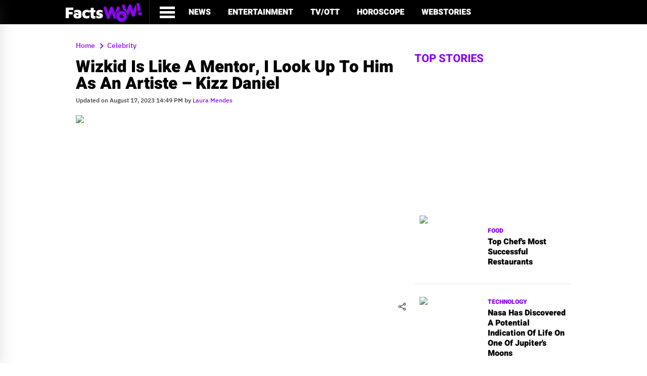

--- FILE ---
content_type: text/html; charset=utf-8
request_url: https://factswow.com/celebrity/kizz-daniel-looks-up-to-wizkid-as-mentor-and-artiste
body_size: 15699
content:
<!DOCTYPE html>
<html lang="en-US">
<head>
  <meta charset="UTF-8">
  <meta http-equiv="X-UA-Compatible" content="IE=edge">
  <meta name="viewport" content="width=device-width, initial-scale=1.0, viewport-fit=cover">
  <link rel="preload" href="/assets/main2/js/jquery-3.6.0.min.js" as="script">
  <link rel="hub" href="https://factswow.superfeedr.com/">
  <link href="/gnews-sitemap.xml" rel="self" type="application/atom+xml">
  <link rel="shortcut icon" type="image/png" href="/uploads/logo/logo_614322160739c.png">
  <link rel="alternate" type="application/rss+xml" href="/rss-feed/celebrity-rss.xml">
  <title>Wizkid Is Like A Mentor, I Look Up To Him As An Artiste – Kizz Daniel - FactsWOW</title>
  <meta name="description" content='Wizkid is like a mentor, I look up to him as an artiste – Kizz Daniel Daniel Anidugbe, has openly acknowledged Wizkid as his mentor. Find out fans shocking reaction to this News here at factswow.com'>
  <meta name="keywords" content='Wizkid, Kizz Daniel, Tiwa Savage,'>
  <meta property="og:locale" content='en-US'>
  <meta property="og:site_name" content='FactsWow'>
  <script type="application/ld+json">
  [ { "@context": "https://schema.org", "@type": "NewsMediaOrganization", "name": "FactsWOW", "logo": "https://factswow.com/assets/main2/images/FactsWow-Publisher-Logo.png", "url": "https://factswow.com/", "description": "Do follow the FactsWOW for more exclusive facts about random, interesting, fun and generics.", "sameas": [ "https://www.facebook.com/FactsWOWOfficial/", "https://www.instagram.com/factswowofficial/", "https://twitter.com/FactsWOW1", "https://www.youtube.com/channel/UCCbQBG_KOVF0AAQWX0K6WBQ", "https://www.pinterest.com/factswow/", "https://www.linkedin.com/company/factswow/" ] }, { "@context": "https://schema.org", "@type": "SiteNavigationElement", "name": [ [ "Entertainment", "Celebrity", "Movies", "Reality TV", "Horoscope", "WebStories", "Technology", "Science", "Health", "NetWorth", "Viral", "Webstories" ] ], "url": [ [ "https://factswow.com/entertainment/", "https://factswow.com/celebrity/", "https://factswow.com/movies/", "https://factswow.com/reality-tv/", "https://factswow.com/horoscope/", "https://factswow.com/webstories/", "https://factswow.com/technology/", "https://factswow.com/science/", "https://factswow.com/health/", "https://factswow.com/networth/", "https://factswow.com/viral/", "https://factswow.com/webstories/" ] ] }] 
  </script>
  <script type="application/ld+json">
     {       "@context": "http://schema.org",        "@type": "Article", "inLanguage": "en_us",      "url": "https://factswow.com/celebrity/kizz-daniel-looks-up-to-wizkid-as-mentor-and-artiste",   "headline": "Wizkid Is Like A Mentor, I Look Up To Him As An Artiste – Kizz Daniel",    "datePublished": "2023-08-17T14:49:36+05:30",   "dateModified": "2023-08-17T14:49:36+05:30",    "description": "Wizkid is like a mentorI look up to him as an artiste �Kizz Daniel Daniel Anidugbehas openly acknowledged Wizkid as his mentorFind out fans shocking reaction to this News here at factswow.com",   "author": {     "@type": "Person",      "name": "Laura Mendes", "url": "https://factswow.com/author/laura-mendes"       },      "publisher": {  "@type": "Organization",        "name": "FactsWOW",     "logo": "https://factswow.com/assets/main2/images/FactsWow-Publisher-Logo.png"  },      "image": {      "@type": "ImageObject", "url": "https://factswow.com/uploads/images/202308/img_temp_64ddd1cd38b183-51955734-77350111.png", "height": 1280,      "width": 720    }, "publishingPrinciples": "https://factswow.com/editorial-guidelines", "sameAs" : [ "https://www.instagram.com/factswowofficial/", "https://www.facebook.com/FactsWOWOfficial/", "https://twitter.com/factswow1", "https://www.youtube.com/channel/UCCbQBG_KOVF0AAQWX0K6WBQ", "https://www.pinterest.com/factswow/", "https://www.linkedin.com/company/factswow/", "https://flipboard.com/@FactsWOWLive" ],    "mainEntityOfPage": { "@type": "WebPage", "@id": "https://factswow.com/celebrity/kizz-daniel-looks-up-to-wizkid-as-mentor-and-artiste" },       "keywords":["Wizkid, Kizz Daniel, Tiwa Savage, "]       } 
  </script>
  <meta property="og:type" content='article'>
  <meta property="og:title" content="Wizkid Is Like A Mentor, I Look Up To Him As An Artiste – Kizz Daniel">
  <meta property="og:description" content="Wizkid is like a mentorI look up to him as an artiste �Kizz Daniel Daniel Anidugbehas openly acknowledged Wizkid as his mentorFind out fans shocking reaction to this News here at factswow.com">
  <meta property="og:url" content='https://factswow.com/celebrity/kizz-daniel-looks-up-to-wizkid-as-mentor-and-artiste'>
  <meta property="og:image" content='https://factswow.com/uploads/images/202308/img_temp_64ddd1cd38b183-51955734-77350111.png'>
  <meta property="og:image:width" content="750">
  <meta property="og:image:height" content="422">
  <meta name="twitter:card" content="summary_large_image">
  <meta name="twitter:site" content='FactsWow'>
  <meta name="twitter:title" content="Wizkid Is Like A Mentor, I Look Up To Him As An Artiste – Kizz Daniel">
  <meta name="twitter:description" content="Wizkid is like a mentorI look up to him as an artiste �Kizz Daniel Daniel Anidugbehas openly acknowledged Wizkid as his mentorFind out fans shocking reaction to this News here at factswow.com">
  <meta name="twitter:image" content='https://factswow.com/uploads/images/202308/img_temp_64ddd1cd38b183-51955734-77350111.png'>
  <link rel="canonical" href="/celebrity/kizz-daniel-looks-up-to-wizkid-as-mentor-and-artiste">
  <link rel="amphtml" href="/amp/celebrity/kizz-daniel-looks-up-to-wizkid-as-mentor-and-artiste">
  <style>
  .also-list { margin: 16px auto; } .home-spotlight .cat-block ul li { margin: 12px auto; } @media (max-width: 1680px) { .home-n-cnt .hn-title a { font-size: 32px !important; line-height: 38px !important; } } @media (max-width: 1920px) { .home-n-cnt .hn-title a { font-size: 32px !important; line-height: 38px !important; } } .page-title-bar h2, .page-title-bar h1, .home-n-cnt .hn-title a { font-size: 32px !important; line-height: 38px !important; } #share_raw { cursor: pointer; } .toplinks ul li.quiz-nav-icon a:hover, .toplinks ul li.stories-nav-icon a:hover, .toplinks ul li.dyn-nav-icon a:hover { -webkit-border-radius: 0 !important; -moz-border-radius: 0 !important; -ms-border-radius: 0 !important; -o-border-radius: 0 !important; border-radius: 0 !important; } .video-container { overflow: hidden; position: relative; width: 100%; margin-bottom: 20px; } .video-container::after { padding-top: 56.25%; display: block; content: ''; } .video-container iframe { position: absolute; top: 0; left: 0; width: 100%; height: 100%; } .list-layout-l .list-content-l { flex-direction: column; } .list-layout-l .list-content-l p { color: #666; } #ad-stick.addFixing { position: fixed; top: 65px; } p.sub_title { margin-top: 9px; font-size: 16px; } .list-image-l { position: relative; } .info_area { position: absolute; z-index: 1; width: 40px; height: 40px; top: 5px; right: 5px; } p.sub_title { color: #666; } .list-layout-l h2 a, .list-side-c { text-transform: capitalize; } iframe.instagram-media { margin: 0px auto !important; max-width: 100% !important; } .fw.post-copy img { width: 100%; float: left; margin-bottom: 15px; } .add-space { margin: 35px 0px; } .vs-inner, .cat-inner { display: none !important; } .main-col .post-copy h1, .main-col .post-copy h2, .main-col .post-copy h3, .main-col .post-copy h4, .main-col .post-copy h5, .main-col .post-copy h6, .main-col .post-copy p { display: block; clear: both; float: none; } .add-space { margin: 0px auto; text-align: center; } .post-copy h3 { margin-top: 10px; } .post_img_div { text-align: center !important; } #loadMoreButton, #loadMoreButton::before, #loadMoreButton::after { display: block; position: relative; width: 100%; clear: both; } #loadMoreButton::after, #loadMoreButton::before { content: ''; min-height: 0.01px; } #loadMoreButtonClick { display: block; width: 100%; max-width: 160px; position: relative; margin: 0 auto; padding: 10px 20px; border-radius: 5px; background-color: #FF5630; border: 1px solid #FF5630; font-family: 'sf ui display', sans-serif; font-weight: 500; font-size: 16px; color: #fff; text-align: center; text-transform: uppercase; } img { max-width: 100%; } .contact-page { margin-bottom: 35px; margin-top: 52px; } .defaulte-page { margin-top: 90px; } section.addBlock{ margin: 15px 0px !important; } .arrow, left{ width:48px; } @media screen and (max-width: 768px) { article.post img { height: auto !important; } } 
  </style>
  <script type="application/ld+json">
  { "@context": "https://schema.org", "@type": "Organization", "name": "FactsWOW", "logo": "https://factswow.com/uploads/logo/logo_612cc9ceb11ab.png", "url": "https://factswow.com/", "description": "Do follow the FactsWOW for more exclusive facts about random, interesting, fun and generics.", "sameas": [ "https://www.facebook.com/FactsWOWOfficial/", "https://www.instagram.com/factswowofficial/", "https://twitter.com/FactsWOW1", "https://www.youtube.com/channel/UCCbQBG_KOVF0AAQWX0K6WBQ", "https://www.pinterest.com/factswow/", "https://www.linkedin.com/company/factswow/" ] } 
  </script>
  <script>
  var rtl = false;
  </script>
  <script async src="https://pagead2.googlesyndication.com/pagead/js/adsbygoogle.js?client=ca-pub-8563086052389977" crossorigin="anonymous"></script>
  <style>
    #site-main { margin:80px 30px 0px 0px;} :root { --color1: #000; --color2: #fff; --color3: #8a06f1; --font1: "Heebo", Arial, Helvetica, sans-serif; --font2: "IBM Plex Sans Thai", Arial, Helvetica, sans-serif; --font3: "Inter", Arial, Helvetica, sans-serif; --placeholderColor: var(--color1); --placeholderFont: "Inter", Arial, Helvetica, sans-serif;    }       @font-face {    font-family: "Heebo";   src: url(/assets/main2/fonts/Heebo-Black.woff2) format("woff2"), url(/assets/main2/fonts/Heebo-Black.woff) format("woff"), url(/assets/main2/fonts/Heebo-Black.ttf) format("truetype");     font-weight: 900;       font-style: normal;     font-display: swap;     }       @font-face {    font-family: "Heebo";   src: url(/assets/main2/fonts/Heebo-Bold.woff2) format("woff2"), url(/assets/main2/fonts/Heebo-Bold.woff) format("woff"), url(/assets/main2/fonts/Heebo-Bold.ttf) format("truetype");        font-weight: 700;       font-style: normal;     font-display: swap;     }       @font-face {    font-family: "IBM Plex Sans Thai";      src: url(/assets/main2/fonts/IBMPlexSansThai-SemiBold.woff2) format("woff2"), url(/assets/main2/fonts/IBMPlexSansThai-SemiBold.woff) format("woff"), url(/assets/main2/fonts/IBMPlexSansThai-SemiBold.ttf) format("truetype");      font-weight: 600;       font-style: normal;     font-display: swap;     }       @font-face {    font-family: "IBM Plex Sans Thai";      src: url(/assets/main2/fonts/IBMPlexSansThai-Medium.woff2) format("woff2"), url(/assets/main2/fonts/IBMPlexSansThai-Medium.woff) format("woff"), url(/assets/main2/fonts/IBMPlexSansThai-Medium.ttf) format("truetype");    font-weight: 500;       font-style: normal;     font-display: swap;     }       @font-face {    font-family: "Inter";   src: url(/assets/main2/fonts/Inter-Medium.woff2) format("woff2"), url(/assets/main2/fonts/Inter-Medium.woff) format("woff"), url(/assets/main2/fonts/Inter-Medium.ttf) format("truetype");  font-weight: 500;       font-style: normal;     font-display: swap;     }       body {  font-family: Arial, Helvetica, sans-serif;      font-weight: 400;       font-size: 16px;        line-height: 1.3;       letter-spacing: normal; color: #000;    }       .container {    width: 100%;    max-width: 100%;        display: block; clear: both;    margin: 0 auto; padding: 0 20px;        }       @media screen and (min-width: 768px) {  .container {    max-width: 700px;       }       }       @media screen and (min-width: 992px) {  .container {    max-width: 900px;       }       }       @media screen and (min-width: 1140px) { .container {    max-width: 1100px;      padding: 0 40px;        }       }       @media screen and (min-width: 1367px) { .container {    max-width: 1360px;      }       }       * {     padding: 0;     margin: 0;      position: relative;     box-sizing: border-box; scroll-behavior: smooth;        }       /*html {        padding: env(safe-area-inset);  }*/     ul.nolist,      ol.nolist,      ul.nolist li,   ol.nolist li {  list-style-type: none;  }       .clr,   .d-block,       .d-block:after, .d-block:before,        .clr:after,     .clr:before {   clear: both;    display: block; position: relative;     width: 100%;    }       .d-block:after, .d-block:before,        .clr:after,     .clr:before {   content: "";    }       .m0 {   margin: 0;      }       .clr {  height: 0;      }       p {     margin: 10px 0px 0px 0px;;      font-family: var(--font2);      font-weight: 500;       font-size: 16px;        line-height: 1.364;     letter-spacing: normal; color: var(--color1);   }       p + p { margin-top: 20px;       }       p:empty {       width: 0;       height: 0;      display: none;  }       select {        outline: 0 none;        background: none !important;    -webkit-appearance: none;       -moz-appearance: none;  }       button, html input[type="button"],      input[type="reset"],    input[type="submit"] {  -moz-appearance: none;  -webkit-appearance: none;       cursor: pointer;        }       button {        background: none;       border: 0;      outline: none;  }       a {     color: #000;    text-decoration: none;  -webkit-transition: all 0.3s ease-in-out 0s;    -moz-transition: all 0.3s ease-in-out 0s;       -ms-transition: all 0.3s ease-in-out 0s;        -o-transition: all 0.3s ease-in-out 0s; transition: all 0.3s ease-in-out 0s;    }       a:hover {       text-decoration: none;  }       a:focus,        a:active {      outline: none;  }       a,      a img { border: 0;      }       img {   max-width: 100%;        display: block; font-size: 0;   width: 100%;    }       .tac {  text-align: center;     }       .tal {  text-align: left;       }       .tar {  text-align: right;      }       .taj {  text-align: justify;    }       .f-left,        .alignleft {    float: left;    }       .f-right,       .alignright {   float: right;   }       .d-center,      .aligncenter {  display: block; margin-left: auto;      margin-right: auto;     }       .d-inline {     display: inline-block;  vertical-align: top;    }       .d-none,        .hide { display: none !important;       }       .v_mid {        vertical-align: middle !important;      }       .v_btm {        vertical-align: bottom !important;      }       .video_container {      position: relative;     padding-bottom: 56.25%; padding-top: 30px;      height: 0;      overflow: hidden;       }       .video_container iframe,        .video_container object,        .video_container embed {        position: absolute;     top: 0; left: 0;        width: 100%;    height: 100%;   }       .d-flex,        .fd-flex {      display: -webkit-flex;  display: -moz-flex;     display: -ms-flex;      display: -o-flex;       display: flex;  position: relative;     width: 100%;    }       .ai-c { -ms-align-items: center;        align-items: center;    }       .ai-fs {        -ms-align-items: flex-start;    align-items: flex-start;        }       .ai-fe {        -ms-align-items: flex-end;      align-items: flex-end;  }       .ai-b { -ms-align-items: baseline;      align-items: baseline;  }       .ai-s { -ms-align-items: stretch;       align-items: stretch;   }       .jc-c { justify-content: center;        }       .jc-fs {        justify-content: flex-start;    }       .jc-fe {        justify-content: flex-end;      }       .jc-sb {        justify-content: space-between; }       .jc-sa {        justify-content: space-around;  }       .fxd-r {        -webkit-flex-direction: row;    -moz-flex-direction: row;       -ms-flex-direction: row;        -o-flex-direction: row; flex-direction: row;    }       .fxd-rr {       -webkit-flex-direction: row-reverse;    -moz-flex-direction: row-reverse;       -ms-flex-direction: row-reverse;        -o-flex-direction: row-reverse; flex-direction: row-reverse;    }       .fxd-c {        -webkit-flex-direction: column; -moz-flex-direction: column;    -ms-flex-direction: column;     -o-flex-direction: column;      flex-direction: column; }       .fxd-cr {       -webkit-flex-direction: column-reverse; -moz-flex-direction: column-reverse;    -ms-flex-direction: column-reverse;     -o-flex-direction: column-reverse;      flex-direction: column-reverse; }       .fxw-w {        -webkit-flex-wrap: wrap;        -moz-flex-wrap: wrap;   -ms-flex-wrap: wrap;    -o-flex-wrap: wrap;     flex-wrap: wrap;        }       .fxw-wr {       -webkit-flex-wrap: wrap-reverse;        -moz-flex-wrap: wrap-reverse;   -ms-flex-wrap: wrap-reverse;    -o-flex-wrap: wrap-reverse;     flex-wrap: wrap-reverse;        }       .fxw-n {        -webkit-flex-wrap: nowrap;      -moz-flex-wrap: nowrap; -ms-flex-wrap: nowrap;  -o-flex-wrap: nowrap;   flex-wrap: nowrap;      }       .block1,        .block2,        .block3,        .block4,        .block5 {       position: relative;     width: 100%;    padding: 3px;   }       .block1 {       -webkit-flex: 1;        -moz-flex: 1;   -ms-flex: 1;    -o-flex: 1;     flex: 1;        }       .block2 {       -webkit-flex: 2;        -moz-flex: 2;   -ms-flex: 2;    -o-flex: 2;     flex: 2;        }       .block3 {       -webkit-flex: 3;        -moz-flex: 3;   -ms-flex: 3;    -o-flex: 3;     flex: 3;        }       .block4 {       -webkit-flex: 4;        -moz-flex: 4;   -ms-flex: 4;    -o-flex: 4;     flex: 4;        }       .block5 {       -webkit-flex: 5;        -moz-flex: 5;   -ms-flex: 5;    -o-flex: 5;     flex: 5;        }       .ord1 { -webkit-order: 1;       -moz-order: 1;  -ms-order: 1;   -o-order: 1;    order: 1;       }       .ord2 { -webkit-order: 2;       -moz-order: 2;  -ms-order: 2;   -o-order: 2;    order: 2;       }       .ord3 { -webkit-order: 3;       -moz-order: 3;  -ms-order: 3;   -o-order: 3;    order: 3;       }       .ord-1 {        -webkit-order: -1;      -moz-order: -1; -ms-order: -1;  -o-order: -1;   order: -1;      }       .ord-2 {        -webkit-order: -2;      -moz-order: -2; -ms-order: -2;  -o-order: -2;   order: -2;      }       .ord-3 {        -webkit-order: -3;      -moz-order: -3; -ms-order: -3;  -o-order: -3;   order: -3;      }       h1,     h2,     h3,     h4,     h5,     h6 {    font-family: var(--font1);      font-weight: 700;       }       h1 {    font-size: 27px;        }       @media screen and (min-width: 768px) {  h1 {    font-size: 30px;        }       }       @media screen and (min-width: 992px) {  h1 {    font-size: 33px;        }       }       @media screen and (min-width: 1367px) { h1 {    font-size: 35px;        }       }       @media screen and (min-width: 1750px) { h1 {    font-size: 40px;        }       }       h2 {    font-size: 18px;        margin-top: 20px;       margin-bottom: 15px     }       @media screen and (min-width:992px) {   h2 {    font-size: 23px }       }       @media screen and (min-width:1367px) {  h2 {    font-size: 25px }       }       @media screen and (min-width:1750px) {  h2 {    font-size: 30px }       }       .section-title h1 {     font-size: 18px;        margin-top: 20px;       margin-bottom: 15px;    }       .post-copy #navlist + h2 {      color: #8a06f1; margin-top: 0;  }       h3 {    font-size: 18px;        }       @media screen and (min-width: 1140px) { h3 {    font-size: 21px;        }       }       @media screen and (min-width: 1367px) { h3 {    font-size: 25px;        }       }       h4 {    font-size: 18px;        }       @media screen and (min-width: 1140px) { h4 {    font-size: 20px;        }       }       @media screen and (min-width: 1367px) { h4 {    font-size: 22px;        }       }       h5 {    font-size: 17px;        }       @media screen and (min-width: 1140px) { h5 {    font-size: 19px;        }       }       @media screen and (min-width: 1367px) { h5 {    font-size: 21px;        }       }       h5 {    font-size: 15px;        }       @media screen and (min-width: 1140px) { h5 {    font-size: 17px;        }       }       @media screen and (min-width: 1367px) { h5 {    font-size: 19px;        }       }       ::-webkit-input-placeholder {   color: var(--placeholderColor); font-family: var(--placeholderFont);    }       :-moz-placeholder {     color: var(--placeholderColor); font-family: var(--placeholderFont);    }       ::-moz-placeholder {    color: var(--placeholderColor); font-family: var(--placeholderFont);    opacity: 1;     }       :-ms-input-placeholder {        color: var(--placeholderColor); font-family: var(--placeholderFont);    }       body {  background-color: var(--color2);        display: block; clear: both;    width: 100%;    font-family: var(--font2);      font-weight: 500;       font-size: 16px;        line-height: 1.36;      letter-spacing: normal; color: var(--color1);   }       #full-site,     #site-header,   #site-nav,      #site-main,     #site-footer {  display: block; clear: both;    width: 100%;    clear: both;    }       #site-header {  position: fixed;        top: 0; left: 0;        right: 0;       width: 100%;    z-index: 9;     }       #header-height-fix {    display: block; clear: both;    width: 100%;    position: relative;     }       #site-nav {     background-color: var(--color1);        padding: 10px 0;        /*margin-bottom: 20px;*/        }       .site-logo {    width: 100%;    max-width: 150px;       }       @media screen and (min-width: 768px) {  #site-nav {     /*margin-bottom: 45px;*/        padding: 0;     }       }       .menu-toggle-button {   all: unset;     display: flex;  align-items: center;    justify-content: flex-start;    cursor: pointer;        margin: 0 10px; }       @media screen and (min-width: 992px) {  .menu-toggle-button {   margin: 0 10px 0 20px;  }       }       .menu-toggle-button .menu-bar { width: 20px;    height: 2px;    display: block; clear: both;    background-color: var(--color2);        }       .menu-toggle-button .bars-text {        font-family: var(--font1);      font-weight: 700;       font-size: 20px;        line-height: 1.2;       letter-spacing: normal; color: #fff;    text-transform: uppercase;      margin-left: 10px;      }       @media screen and (min-width: 768px) {  .menu-toggle-button .bars-text {        display: none;  }       }       @media screen and (min-width: 992px) {  .menu-toggle-button .menu-bar { width: 30px;    height: 5px;    }       }       .menu-toggle-button .menu-bar:not(:last-child) {        margin: 0 0 4px 0;      }       .main-menu {    width: 100px;   margin-left: 10px;      border-left: 1px solid #262626; }       @media screen and (min-width: 768px) {  .main-menu {    width: 100%;    max-width: 500px;       }       }       @media screen and (min-width: 992px) {  .main-menu {    width: 100%;    max-width: 680px;       margin-left: 15px;      }       }       @media screen and (min-width: 1140px) { .main-menu {    max-width: 855px;       }       }       @media screen and (min-width: 1367px) { .main-menu {    max-width: 1000px;      }       }       .main-menu .top-level { margin: 0 10px; position: relative;     }       @media screen and (min-width: 992px) {  .main-menu .top-level { margin: 0 15px; }       }       .main-menu a {  display: block; font-family: var(--font1);      font-weight: 900;       font-size: 13px;        line-height: 0.8;       letter-spacing: normal; color: var(--color2);   text-transform: uppercase;      padding: 18px 0;        }       @media screen and (min-width: 992px) {  .main-menu .top-level { margin: 0 17px; }       .main-menu a {  font-size: 16px;        }       }       .main-menu a:hover,     .main-menu a.active,    .main-menu li.active-item > a { color: var(--color3);   }       .sub-menu {     display: none;  width: 100%;    background: #262626;    z-index: 5;     padding: 0;     margin: 0;      }       .sub-menu.activeMenu {  display: block; }       .main-menu li:hover > .sub-menu {       display: block; }       @media screen and (min-width: 768px) {  .sub-menu {     position: absolute;     top: 49px;      left: 0;        width: 280px;   }       }       .sub-menu li {  display: block; clear: both;    position: relative;     }       .sub-menu a {   width: 100%;    padding: 10px 15px;     position: relative;     font-size: 16px;        }       .sub-menu a:hover {     background-color: #363636;      color: #fff;    }       #section-1 {    margin-bottom: 50px;    gap: 20px;      }       .s1-first-block,        .s1-section-block2,     .s1-section-block3 {    width: 100%;    }       @media screen and (min-width: 768px) {  .s1-first-block,        .s1-section-block2,     .s1-section-block3 {    width: 700px;   }       }       @media screen and (min-width: 992px) {  .s1-first-block {       width: 100%;    }       .s1-section-block2,     .s1-section-block3 {    width: 420px;   }       }       @media screen and (min-width: 1140px) { .s1-first-block {       width: 400px;   }       .s1-section-block2 {    width: 290px;   }       .s1-section-block3 {    width: 290px;   order: -1;      }       }       @media screen and (min-width: 1367px) { .s1-first-block {       width: 500px;   }       .s1-section-block2,     .s1-section-block3 {    width: 365px;   }       }       .article-thumb {        display: block; margin-bottom: 18px;    }       .cat-name {     font-family: var(--font1);      font-weight: 900;       font-size: 12px;        line-height: 1.1;       letter-spacing: normal; color: var(--color3);   text-transform: uppercase;      display: block; margin-bottom: 10px;    }       .post-design-2 .cat-name {      font-size: 12px;        }       .post-name {    font-family: var(--font1);      font-weight: 900;       font-size: 22px;        font-size: calc(18px + (22 - 18) * ((100vw - 320px) / (1600 - 320)));   line-height: 1.068;     letter-spacing: normal; color: var(--color1);   margin-bottom: 15px;    }       .post-name a {  all: inherit;   cursor: pointer;        }       .post-sub-title {       font-family: var(--font2);      font-weight: 600;       font-size: 15px;        line-height: 1.278;     letter-spacing: normal; }       @media screen and (min-width: 768px) {  .post-sub-title {       font-size: 18px;        }       }       .section-title {        font-family: var(--font1);      font-weight: 700;       font-size: 22px;        line-height: normal;    letter-spacing: normal; color: var(--color3);   text-transform: uppercase;      margin-bottom: 20px;    }       #section-1 .section-title {     border-bottom: 5px solid var(--color3); }       .post-design-2 {        padding: 5px;   border-bottom: 1px solid #e5e5e5;       margin-bottom: 10px;    }       @media screen and (min-width: 992px) {  .post-design-2 {        padding: 10px;  margin-bottom: 15px;    }       }       @media screen and (min-width: 1367px) { .post-design-2 {        margin-bottom: 20px;    }       }       .post-name-2 {  font-family: var(--font1);      font-weight: 900;       font-size: 16px;        line-height: 1.3;       letter-spacing: normal; color: var(--color1);   }       .post-name-2:hover {    color: #8a06f1; }       @media screen and (min-width: 992px) {  .post-name-2 {  font-size: 18px;        }       }       @media screen and (min-width: 1140px) { .post-name-2 {  font-size: 20px;        }       }       .post-name-2 a {        all: inherit;   cursor: pointer;        }       .arrow-image img {      opacity: 0.15;  }       .left-arrow {   transform: rotate(180deg);      -webkit-transform: rotate(180deg);      -moz-transform: rotate(180deg); -ms-transform: rotate(180deg);  -o-transform: rotate(180deg);   }       .arrow-image:hover img {        opacity: 1;     }       .section-header-no-gap {        border-top: 6px solid var(--color3);    padding-top: 30px;      margin-bottom: 30px;    }       .section-header {       margin-bottom: 30px;    }       @media screen and (max-width: 768px) {  .section-header {       flex-direction: column; }       }       .section-header-no-gap .section-title { margin: 0;      }       .section-title.m0 {     margin: 0;      }       .cat-link {     margin-left: 10px;      width: 90px;    height: 30px;   font-family: var(--font1);      font-weight: 700;       font-size: 12px;        line-height: 30px;      letter-spacing: normal; color: var(--color1);   text-align: center;     text-transform: uppercase;      border: 1px solid #e5e5e5;      }       @media screen and (min-width: 768px) {  .cat-link {     margin-left: 25px;      width: 110px;   height: 40px;   line-height: 40px;      font-size: 14px;        }       }       @media screen and (min-width: 1140px) { .cat-link {     margin-left: 40px;      font-size: 17px;        }       }       .cat-link:hover {       background-color: #e5e5e5;      }       .slider-arrow { width: 100%;    margin-top: 20px;       display: flex;  gap: 10px;      }       .right-arrow {  margin-left: auto;      }       @media screen and (min-width: 992px) {  .slider-arrow { width: auto;    margin-left: auto;      margin-top: inherit;    }       }       .post-name-3,   .post-name-4,   .post-name-5,   .cat-post-name {        font-family: var(--font1);      font-weight: 700;       font-size: 18px;        line-height: 1.2;       letter-spacing: normal; color: var(--color1);   }       .post-name-3:hover,     .post-name-4:hover,     .cat-post-name:hover {  color: var(--color3);   }       .post-name-3 a, .post-name-4 a, .post-name-5 a, .cat-post-name a {      all: inherit;   cursor: pointer;        }       .post-design-5 p {      color: var(--color2);   }       .post-design-3 {        padding: 0 15px 15px;   }       .post-list-type-2 {     gap: 30px;      }       .post-design-4 {        width: 100%;    }       @media screen and (min-width: 992px) {  .post-design-4 {        width: -webkit-calc(50% - 15px);        width: -moz-calc(50% - 15px);   width: calc(50% - 15px);        }       }       .post-design-4 .article-thumb,  .post-design-5 .article-thumb,  .post-design-4 .article-content,        .post-design-5 .article-content {       width: 100%;    }       @media screen and (min-width: 768px) {  .post-design-4 .article-thumb,  .post-design-5 .article-thumb { margin: 0;      width: 166px;   }       .post-design-4 .article-content,        .post-design-5 .article-content {       width: -webkit-calc(100% - 190px);      width: -moz-calc(100% - 190px); width: calc(100% - 190px);      }       }       .post-design-4 .cat-name {      font-size: 13px;        margin-bottom: 10px;    }       .blue-bg-section {      background-color: #380361;      gap: 20px;      padding: 15px;  margin-bottom: 30px;    }       @media screen and (min-width: 768px) {  .blue-bg-section {      gap: 30px;      padding: 30px;  }       }       .tech-news,     .tv-news {      width: 100%;    }       @media screen and (min-width: 992px) {  .tech-news,     .tv-news {      width: -webkit-calc(50% - 15px);        width: -moz-calc(50% - 15px);   width: calc(50% - 15px);        }       }       @media screen and (min-width: 1140px) { .blue-bg-section {      gap: 60px;      }       .tech-news,     .tv-news {      width: -webkit-calc(50% - 30px);        width: -moz-calc(50% - 30px);   width: calc(50% - 30px);        }       }       .blue-bg-section .section-title {       color: #fff;    }       .blue-bg-section .cat-link {    border-color: #fff;     color: #fff;    }       .blue-bg-section .cat-link:hover {      background-color: #fff; color: #000;    }       .post-design-5:not(:last-child) {       margin-bottom: 20px;    }       @media screen and (min-width: 992px) {  .post-design-5:not(:last-child) {       margin-bottom: 35px;    }       }       .post-name-5 {  color: var(--color2);   }       #site-footer {  background-color: #000; padding: 15px 0;        text-align: center;     }       #footer-social-links ul {       gap: 10px;      }       #footer-social-links ul a {     display: block; clear: both;    color: #fff;    width: 35px;    height: 35px;   background: #3b3b3b;    line-height: 40px;      text-align: center;     border-radius: 5px;     -webkit-border-radius: 5px;     -moz-border-radius: 5px;        -ms-border-radius: 5px; -o-border-radius: 5px;  font-size: 15px;        }       @media screen and (min-width: 768px) {  #footer-social-links ul a {     width: 45px;    height: 45px;   font-size: 22px;        line-height: 50px;      }       }       #footer-social-links ul a:hover {       background-color: #565656;      }       .footer-copyright {     padding: 10px 0;        font-family: var(--font3);      font-weight: 500;       font-size: 16px;        line-height: 1.3;       letter-spacing: normal; color: #fff;    }       .footer-copyright a {   all: inherit;   cursor: pointer;        display: inline-block;  padding: 0;     }       #menu-remain-items {    position: fixed;        z-index: 1001;  width: 100%;    background-color: #000; height: 100%;   top: 0; left: 0;        max-width: 300px;       border-right: 1px solid #e5e5e5;        padding: 15px;  transform: translateX(-100%);   -webkit-transform: translateX(-100%);   -moz-transform: translateX(-100%);      -ms-transform: translateX(-100%);       -o-transform: translateX(-100%);        -webkit-transition: all 0.3s ease-in-out 0s;    -moz-transition: all 0.3s ease-in-out 0s;       -ms-transition: all 0.3s ease-in-out 0s;        -o-transition: all 0.3s ease-in-out 0s; transition: all 0.3s ease-in-out 0s;    box-shadow: rgba(100, 100, 111, 0.2) 0 7px 29px 0;      }       #menu-remain-items.openMenuBar {        transform: translateX(0%);      -webkit-transform: translateX(0%);      -moz-transform: translateX(0%); -ms-transform: translateX(0%);  -o-transform: translateX(0%);   }       .closeButton {  font-size: 25px;        margin-left: auto;      display: block; margin-bottom: 20px;    color: var(--color2);   }       .menu-ramain-inner {    overflow-y: scroll;     padding-bottom: 50px;   max-height: calc(100vh - 50px); }       .menu-ramain-inner::-webkit-scrollbar { width: 5px;     height: 5px;    }       .menu-ramain-inner::-moz-scrollbar {    width: 5px;     height: 5px;    }       .menu-ramain-inner::-ms-scrollbar {     width: 5px;     height: 5px;    }       .menu-ramain-inner::-o-scrollbar {      width: 5px;     height: 5px;    }       .menu-ramain-inner::-khtml-scrollbar {  width: 5px;     height: 5px;    }       .menu-item li::marker { display: none;  }       .menu-item a {  display: block; clear: both;    font-family: var(--font1);      font-weight: 900;       font-size: 20px;        color: #fff;    padding: 5px 10px;      }       .menu-item a:hover {    background-color: #303030;      }       li.menu-item.has_submenu > a::after {   content: "";    width: 10px;    height: 10px;   background-color: #727272;      clip-path: polygon(0 0, 0% 100%, 100% 50%);     position: absolute;     right: 8px;     top: 0; bottom: 0;      margin: auto;   -webkit-transition: all 0.3s ease-in-out 0s;    -moz-transition: all 0.3s ease-in-out 0s;       -ms-transition: all 0.3s ease-in-out 0s;        -o-transition: all 0.3s ease-in-out 0s; transition: all 0.3s ease-in-out 0s;    }       li.menu-item.has_submenu.sub-menu-opens > a::after {    clip-path: polygon(0 0, 50% 100%, 100% 0);      }       .searchBlock {  display: block; margin-bottom: 10px;    position: relative;     }       .searchBlock form {     display: flex;  align-items: center;    justify-content: center;        clear: both;    }       .searchBlock form input {       border: 1px solid #424242;      border-radius: 3px 0 0 3px;     -webkit-border-radius: 3px 0 0 3px;     -moz-border-radius: 3px 0 0 3px;        -ms-border-radius: 3px 0 0 3px; -o-border-radius: 3px 0 0 3px;  background-color: #303030;      padding: 10px;  color: #fff;    outline: none;  --placeholderColor: #fff;       height: 30px;   width: -webkit-calc(100% - 30px);       width: -moz-calc(100% - 30px);  width: calc(100% - 30px);       }       .searchBlock form button {      width: 30px;    height: 30px;   background-color: #303030;      border: 1px solid #424242;      border-radius: 0 3px 3px 0;     -webkit-border-radius: 0 3px 3px 0;     -moz-border-radius: 0 3px 3px 0;        -ms-border-radius: 0 3px 3px 0; -o-border-radius: 0 3px 3px 0;  font-size: 0;   position: relative;     }       .searchBlock form button::before,       .searchBlock form button::after {       content: "";    }       .searchBlock form button::before {      width: 10px;    height: 10px;   border: 2px solid #fff; background-color: #303030;      border-radius: 100%;    -webkit-border-radius: 100%;    -moz-border-radius: 100%;       -ms-border-radius: 100%;        -o-border-radius: 100%; display: block; position: absolute;     left: 6px;      top: 6px;       }       .searchBlock form button::after {       width: 6px;     height: 3px;    background-color: #fff; display: block; transform: rotate(45deg);       -webkit-transform: rotate(45deg);       -moz-transform: rotate(45deg);  -ms-transform: rotate(45deg);   -o-transform: rotate(45deg);    transform-origin: right;        border-radius: 10px;    -webkit-border-radius: 10px;    -moz-border-radius: 10px;       -ms-border-radius: 10px;        -o-border-radius: 10px; position: absolute;     bottom: 5px;    right: 5px;     }       .desktop-items {        display: none;  }       .mobile-items { display: block; }       @media screen and (min-width: 768px) {  .desktop-items {        display: block; }       .mobile-items { display: none;  }       }       #site-main {    margin-bottom: 30px;    }       @media screen and (min-width: 992px) {  #site-main {    margin-bottom: 40px;    }       }       .category_name {        font-family: var(--font1);      font-weight: 900;       font-size: 22px;        line-height: 1.3;       letter-spacing: normal; color: var(--color1);   display: block; margin-bottom: 30px;    text-transform: uppercase;      }       .cat_post_list {        display: flex;  align-items: flex-start;        justify-content: flex-start;    flex-wrap: wrap;        gap: 15px;      margin-bottom: 30px;    }       .cat_post {     width: 100%;    }       @media screen and (min-width: 768px) {  .cat_post_list {        gap: 20px;      }       .cat_post {     width: -webkit-calc(50% - 15px);        width: -moz-calc(50% - 15px);   width: calc(50% - 15px);        }       }       @media screen and (min-width: 992px) {  .cat_post_list {        gap: 30px;      }       .cat_post {     width: -webkit-calc(33% - 20px);        width: -moz-calc(33% - 20px);   width: calc(33% - 20px);        }       }       @media screen and (min-width: 1367px) { .cat_post {     width: -webkit-calc(33% - 16px);        width: -moz-calc(33% - 16px);   width: calc(33% - 16px);        }       }       .single-page-inner {    gap: 40px;      margin-bottom: 30px;    }       .single-post-content {  width: 100%;    position: relative;     }       .single-post-sidebar {  width: 100%;    position: relative;     }       .single-post-content .post_add_section, .single-post-sidebar .sidebar-block {   position: sticky;       top: 50px;      }       @media screen and (min-width: 1140px) { .single-post-content {  width: 670px;   }       .single-post-sidebar {  width: 310px;   }       }       @media screen and (min-width: 1367px) { .single-page-inner {    gap: 50px;      }       .single-post-content {  width: 775px;   }       .single-post-sidebar {  width: 445px;   }       }       .breadcrumb {   display: block; clear: both;    width: 100%;    position: relative;     margin-bottom: 15px;    }       .breadcrumb li {        font-family: var(--font2);      font-size: 14px;        display: inline-block;  vertical-align: middle; color: #363636; }       .breadcrumb a { font: inherit;  color: var(--color3);   text-decoration: underline;     text-decoration-thickness: 2px; text-decoration-color: rgba(0, 0, 0, 0);        -moz-text-decoration-color: rgba(0, 0, 0, 0);   padding: 0 10px;        }       .breadcrumb li:first-child a {  padding-left: 0;        }       .breadcrumb a::after {  content: "";    width: 6px;     height: 6px;    border-right: 2px solid var(--color3);  border-bottom: 2px solid var(--color3); transform-origin: center;       transform: rotate(-45deg);      -webkit-transform: rotate(-45deg);      -moz-transform: rotate(-45deg); -ms-transform: rotate(-45deg);  -o-transform: rotate(-45deg);   position: absolute;     top: 0; bottom: 0;      right: -5px;    display: block; margin: auto;   }       .breadcrumb li:last-child a::after {    display: none;  }       .breadcrumb a:hover {   text-decoration-color: #c1c1c1; -moz-text-decoration-color: #c1c1c1;    }       .single-post-title {    font-family: var(--font1);      font-weight: 900;       /* font-size: 20px; */  line-height: 1; letter-spacing: normal; color: #000;    margin-bottom: 10px;    }       .owl-dots {     text-align: center;     }       .owl-dots button {      width: 12px;    height: 12px;   display: inline-block;  margin: 0 5px;  }       .owl-dots button.owl-dot span { width: 12px;    height: 12px;   background-color: #dfdede;      display: block; border-radius: 100%;    -webkit-border-radius: 100%;    -moz-border-radius: 100%;       -ms-border-radius: 100%;        -o-border-radius: 100%; }       .owl-dots button.owl-dot.active span {  background-color: #8a06f1;      }       .single-post .slider-item {     margin-bottom: 30px;    }       .single-slide-title {   font-family: var(--font1);      font-weight: 700;       font-size: 22px;        line-height: 1.3;       letter-spacing: normal; color: var(--color1);   margin-bottom: 15px;    display: block; }       @media screen and (min-width: 992px) {  .single-slide-title {   font-size: 29px;        }       }       @media screen and (min-width: 1140px) { .single-slide-title {   font-size: 32px;        }       }       @media screen and (min-width: 1367px) { .single-slide-title {   font-size: 35px;        }       }       .single-slide-title.gray_color {        color: #99989d; font-size: 20px;        }       @media screen and (min-width: 1140px) { .single-slide-title.gray_color {        font-size: 25px;        }       }       @media screen and (min-width: 1367px) { .single-slide-title.gray_color {        font-size: 30px;        }       }       .post_img_div { position: relative;     margin-bottom: 35px;    }       @media screen and (min-width: 992px) {  .post_img_div { margin-bottom: 20px;    }       }       .o_share {      display: block; clear: both;    width: 100%;    position: absolute;     bottom: 0;      left: 0;        right: 0;       text-align: right;      padding: 10px;  font-size: 0;   }       .detail-bar {   display: flex;  align-items: center;    justify-content: flex-end;      }       .o_share .social {      width: 30px;    height: 30px;   display: inline-flex;   align-items: center;    justify-content: center;        vertical-align: middle; background-color: #fff; border-radius: 100%;    -webkit-border-radius: 100%;    -moz-border-radius: 100%;       -ms-border-radius: 100%;        -o-border-radius: 100%; margin: 3px;    text-align: center;     cursor: pointer;        }       .o_share img {  width: 15px;    height: 15px;   }       .open-social-btn {      width: 30px;    height: 30px;   background-color: #fff; border-radius: 100%;    -webkit-border-radius: 100%;    -moz-border-radius: 100%;       -ms-border-radius: 100%;        -o-border-radius: 100%; display: inline-flex;   align-items: center;    justify-content: center;        vertical-align: middle; }       .social-bar-icons {     transform: rotateX(90deg);      -webkit-transform: rotateX(90deg);      -moz-transform: rotateX(90deg); -ms-transform: rotateX(90deg);  -o-transform: rotateX(90deg);   -webkit-transition: all 0.3s ease-in-out 0s;    -moz-transition: all 0.3s ease-in-out 0s;       -ms-transition: all 0.3s ease-in-out 0s;        -o-transition: all 0.3s ease-in-out 0s; transition: all 0.3s ease-in-out 0s;    }       .social-bar-icons.show_icons {  transform: rotateX(0deg);       -webkit-transform: rotateX(0deg);       -moz-transform: rotateX(0deg);  -ms-transform: rotateX(0deg);   -o-transform: rotateX(0deg);    }       .more-post-list {       display: block; clear: both;    width: 100%;    position: relative;     }       .more-post-list button {        width: 200px;   height: 50px;   border: 1px solid var(--color3);        font-family: var(--font1);      font-weight: 700;       font-size: 18px;        line-height: 2.3;       letter-spacing: normal; color: var(--color1);   text-align: center;     text-transform: uppercase;      display: block; margin: 0 auto; }       .more-post-list button:hover {  color: var(--color2);   background-color: var(--color3);        }       .addBlock {     display: block; clear: both;    width: 100%;    position: relative;     min-height: 50px;       margin-bottom: 30px;    }       .post-tags p {  font-size: 18px;        }       .post-tags strong {     font-size: 100%;        }       .post-tags a {  font-size: inherit;     }       .post-tags a:hover {    color: #8a06f1; }       #section-6:not(.visible-section) {      display: none;  }       .posted-on {    font-size: 12px;        color: #363636; margin-bottom: 20px;    }       article.post a, .posted-on a {  color: #8a06f1; }       article.post img {      display: block; clear: both;    width: 100%;    position: relative;     margin: 15px 0; }       .second-version {       display: flex;  align-items: center;    justify-content: space-between; flex-wrap: wrap;        }       .second-version .post-thumb {   width: 125px;   height: 125px;  }       .second-version .post-thumb img {       height: 125px;  object-fit: cover;      object-position: center center; }       .second-version .post-content { width: -webkit-calc(100% - 135px);      width: -moz-calc(100% - 135px); width: calc(100% - 135px);      }       .second-version .cat-name {     margin-bottom: 5px;     }       .second-version .post-name-2 {  font-size: 16px;        }       .sidebar-block {        position: sticky;       top: 0; }       @media screen and (max-width: 768px) {  .mobile_hide {  display: none;  }       /* .main-post .article-thumb {  min-height: 160px;      } */    .main-post .article-thumb img { width: 100%;    /* min-height: 160px; */        }       }       iframe {        width: 100%;    height: 400px;  }       .footer_menu_links {    display: block; clear: both;    width: 100%;    position: relative;     padding-top: 15px;      padding-bottom: 5px;    }       .footer_menu_links .footer_menu {       display: flex;  align-items: center;    justify-content: center;        flex-wrap: wrap;        gap: 5px;       list-style-type: none;  }       .footer_menu_links .footer_menu a,      .footer_menu_links .footer_menu li {    color: #fff;    }       .neswletter_text {      font-family: var(--font1);      font-weight: 900;       font-size: 25px;        line-height: 1.3;       color: #fff;    text-align: center;     text-transform: uppercase;      padding-top: 30px;      width: 100%;    max-width: 460px;       margin: 0 auto 10px;    }       .footer_newsletter_form {       display: flex;  align-items: center;    justify-content: center;        flex-wrap: wrap;        width: 460px;   margin: 0 auto 5px;     }       input#newsletter_email {        height: 40px;   width: 300px;   padding: 11px;  font-size: 16px;        line-height: 40px;      border-radius: 5px 0 0 5px;     -webkit-border-radius: 5px 0 0 5px;     -moz-border-radius: 5px 0 0 5px;        -ms-border-radius: 5px 0 0 5px; -o-border-radius: 5px 0 0 5px;  border: 0;      outline: none;  }       button.newsletter-button {      width: 150px;   height: 40px;   background: #8a06f1;    border: 0;      border-radius: 0 5px 5px 0;     -webkit-border-radius: 0 5px 5px 0;     -moz-border-radius: 0 5px 5px 0;        -ms-border-radius: 0 5px 5px 0; -o-border-radius: 0 5px 5px 0;  font-family: var(--font1);      font-weight: 900;       font-size: 18px;        line-height: 1.3;       color: #fff;    text-align: center;     text-transform: uppercase;      }       p#newsletter span {     font-family: var(--font3);      font-weight: 400;       font-size: 14px;        line-height: 1.3;       letter-spacing: normal; margin-bottom: 20px;    }       p#newsletter span.text-danger { color: red;     }       p#newsletter span.text-success {        color: #0f0;    }       @media screen and (max-width: 480px) {  .neswletter_text {      font-size: 20px;        }       .footer_newsletter_form {       width: 360px;   }       input#newsletter_email {        height: 35px;   width: 250px;   padding: 10px;  font-size: 15px;        line-height: 35px;      }       button.newsletter-button {      width: 100px;   height: 35px;   font-size: 14px;        }       }       @media screen and (max-width: 390px) {  .neswletter_text {      font-size: 18px;        }       .footer_newsletter_form,        .footer_newsletter_form .left,  .footer_newsletter_form .right {        width: 100%;    }       input#newsletter_email {        height: 35px;   width: 100%;    padding: 10px;  font-size: 15px;        line-height: 35px;      border-radius: 5px;     -webkit-border-radius: 5px;     -moz-border-radius: 5px;        -ms-border-radius: 5px; -o-border-radius: 5px;  }       button.newsletter-button {      margin-top: 10px;       width: 100%;    height: 35px;   font-size: 14px;        border-radius: 5px;     -webkit-border-radius: 5px;     -moz-border-radius: 5px;        -ms-border-radius: 5px; -o-border-radius: 5px;  }       }       .about-us-page-content {        display: block; clear: both;    position: relative;     width: 100%;    max-width: 800px;       margin: 0 auto; }       .defaulte-page {        min-height: calc(61vh + 6px);   }       .privacy-policy-page-content,   .editorial_list {       display: flex;  align-items: stretch;   justify-content: space-between; flex-wrap: wrap;        }       .ppcp-sidebar,  .editorial_sidebar {    display: none;  }       .ppcp-content,  .editorial_content {    width: 100%;    }       @media screen and (min-width: 650px) {  .ppcp-sidebar,  .editorial_sidebar {    display: block; width: 30%;     }       .ppcp-content,  .editorial_content {    width: 68%;     }       }       .ppcp-sidebar ul,       .ppcp-sidebar ul ol,    .editorial_sidebar ul,  .editorial_sidebar ul ol {      list-style-type: none;  }       .ppcp-sidebar ul ol,    .editorial_sidebar ul ol {      padding-left: 20px;     }       .ppcp-sidebar ul > li,  .editorial_sidebar ul > li {    margin-bottom: 15px;    font-family: var(--font3);      font-weight: 400;       cursor: pointer;        }       .ppcp-sidebar .ppco-sb-inner,   .editorial_sidebar .editorial_sidebar_inner {   position: sticky;       top: 60px;      }       .ppco-sb-inner li.active,       .editorial_sidebar li.active {  font-family: var(--font1);      font-weight: 700;       }       .ppcp-content ul,       .ppcp-content ol,       .editorial_content ul,  .editorial_content ol { margin-left: 20px;      }       .profile-page-data {    margin-bottom: 30px;    }       .profile-page-data li { margin-right: 10px;     }       .profile-details {      display: flex;  align-items: stretch;   justify-content: flex-start;    gap: 20px;      }       .profile-details .left {        width: 150px;   }       .profile-details .right {       width: -webkit-calc(100% - 170px);      width: -moz-calc(100% - 170px); width: calc(100% - 170px);      }       .profile-data { margin-bottom: 20px;    }       .profile-details .username {    text-transform: capitalize;     }       .profile-posts-title {  display: block; clear: both;    width: 100%;    position: relative;     margin-bottom: 20px;    font-size: 50px;        line-height: 1.5;       letter-spacing: normal; color: #000;    }       .profile-page-top {     margin-top: 45px;       }       #homeSlider {   display: flex;  align-items: flex-start;        justify-content: flex-start;    flex-wrap: wrap;        gap: 15px;      }       #homeSlider article {   width: 100%;    }       @media screen and (min-width: 500px) {  #homeSlider article {   max-width: calc((100% / 2 ) - 7.5px);   }       }       @media screen and (min-width: 992px) {  #homeSlider article {   max-width: calc((100% / 3 ) - 10px);    }       }       .article p {    font-size: 14px;        }       @media screen and (min-width: 992px) {  .article p {    font-size: 16px;        }       } 
  </style>
  <script>
  window.dataLayer = window.dataLayer || []; function gtag(){dataLayer.push(arguments);} gtag('js', new Date()); gtag('config', 'UA-208915019-1'); gtag('config', 'G-S9V5R7D7VR'); 
  </script>
  <style>
  @media screen and (min-width: 1200px) { article.post img{       height:475px;   }       .o_share img{   height:15px !important; width:15px !important;  }       }       /* @media screen and (max-width: 1200px) {      article.post img{       height:220px;   }       } */    @media screen and (max-width: 1200px) { .o_share img{   height:15px !important; width:15px !important;  }       } 
  </style>
  <link rel="stylesheet" href="https://cdnjs.cloudflare.com/ajax/libs/font-awesome/6.2.1/css/all.min.css" integrity="sha512-MV7K8+y+gLIBoVD59lQIYicR65iaqukzvf/nwasF0nqhPay5w/9lJmVM2hMDcnK1OnMGCdVK+iQrJ7lzPJQd1w==" crossorigin="anonymous" referrerpolicy="no-referrer">
</head>
<body>
  <div id="full-site">
    <header id="site-header">
      <nav id="site-nav">
        <div class="container">
          <div class="d-flex ai-c jc-fs fxw-w">
            <div class="site-logo">
              <a href="/"><img src="/assets/main2/images/flogo.svg" width="150" height="37" alt="Facts Wow"></a>
            </div>
            <ul class="d-flex ai-c jc-fs fxw-w nolist main-menu">
              <li><button class="menu-toggle-button" aria-label="Trigger Menu Items" onclick="trigger_extra_menu_items('#menu-remain-items', 'openMenuBar')"><span class="bars_list"><span class="menu-bar menu-bar-1"></span> <span class="menu-bar menu-bar-2"></span> <span class="menu-bar menu-bar-3"></span></span> <span class="bars-text">MENU</span></button></li>
              <li class="desktop-items top-level">
                <a href="#">News</a>
                <ul class="sub-menu level-1">
                  <li>
                    <a href="/world/">World</a>
                  </li>
                  <li>
                    <a href="/technology/">Technology</a>
                  </li>
                  <li>
                    <a href="/viral/">Viral</a>
                  </li>
                  <li>
                    <a href="/animals/">Pets & Animals</a>
                  </li>
                </ul>
              </li>
              <li class="desktop-items top-level">
                <a href="/entertainment/">Entertainment</a>
                <ul class="sub-menu level-1">
                  <li>
                    <a href="/celebrity/">Celebrity News</a>
                  </li>
                  <li>
                    <a href="/movies/">Movie News</a>
                  </li>
                </ul>
              </li>
              <li class="desktop-items top-level">
                <a href="/tv/">TV/OTT</a>
                <ul class="sub-menu level-1">
                  <li>
                    <a href="/reality-tv/">Reality TV</a>
                  </li>
                  <li>
                    <a href="/ott/">OTT</a>
                  </li>
                </ul>
              </li>
              <li class="desktop-items top-level">
                <a href="/horoscope/">Horoscope</a>
              </li>
              <li class="desktop-items top-level">
                <a href="/webstories/">WebStories</a>
              </li>
              <li class="desktop-items top-level"><i class="fa-brands fa-facebook-f"></i></li>
              <li class="desktop-items top-level"><i class="fa-brands fa-instagram"></i></li>
              <li class="desktop-items top-level"><i class="fa-brands fa-twitter"></i></li>
              <li class="desktop-items top-level"><i class="fa-brands fa-youtube"></i></li>
            </ul>
          </div>
        </div>
      </nav>
    </header><input type="hidden" id="og_image_input" value="https://factswow.com/uploads/images/202308/img_temp_64ddd1cd38b183-51955734-77350111.png"> <input type="hidden" id="post_title" value="Wizkid Is Like A Mentor, I Look Up To Him As An Artiste – Kizz Daniel"> <input type="hidden" id="c_urrl" value="https://factswow.com/celebrity/kizz-daniel-looks-up-to-wizkid-as-mentor-and-artiste">
    <main id="site-main" class="single-post webstory-post webstory_post-php file_post_php">
      <div class="container">
        <div class="single-page-inner d-flex ai-s jc-c fxw-w">
          <section class="single-post-content">
            <h3 class="d-none">Wizkid Is Like A Mentor, I Look Up To Him As An Artiste – Kizz Daniel</h3>
            <div class="inner_block">
              <div class="breadcrumb">
                <ol itemscope itemtype="https://schema.org/BreadcrumbList" class="breadcrumb-list nolist">
                  <li itemprop="itemListElement" itemscope itemtype="https://schema.org/ListItem">
                    <a itemprop="item" href="/"><span itemprop="name">Home</span></a>
                    <meta itemprop="position" content="1">
                  </li>
                  <li itemprop="itemListElement" itemscope itemtype="https://schema.org/ListItem">
                    <a itemscope itemtype="https://schema.org/WebPage" itemprop="item" itemid="https://factswow.com/celebrity/" href="/celebrity/"><span itemprop="name">Celebrity</span></a>
                    <meta itemprop="position" content="2">
                  </li>
                </ol>
              </div>
              <article class="post post-id-9337">
                <h1 class="single-post-title">Wizkid Is Like A Mentor, I Look Up To Him As An Artiste – Kizz Daniel</h1>
                <p class="posted-on">Updated on August 17, 2023 14:49 PM by <a href="/author/laura-mendes" target="_blank">Laura Mendes</a></p>
                <div class="post-copy">
                  <nav id="navlist" style="display:none;">
                    <a href="#pn1"></a><a href="#pn2"></a><a href="#pn3"></a>
                  </nav>
                  <p></p>
                  <div class="spc_hide" id="pn1">
                    <div class="post_img_div">
                      <img src="https://static.factswow.com/uploads/images/202308/image_750x_64ddcc3ab6b24.jpg" alt="Wizkid Is Like A Mentor, I Look Up To Him As An Artiste – Kizz Daniel">
                      <div class="o_share">
                        <div class="detail-bar">
                          <div class="social-bar-icons">
                            <img src="/assets/main2/images/facebook-logo-108.png" alt="facebook"> <img src="/assets/main2/images/twitter-117.png" alt="Twitter"> <img src="/assets/main2/images/linkedin-112.png" alt="LinkedIn"> <img src="/assets/main2/images/pinterest-113.png" alt="Pinterest"> <span class="social whatsapp_share" onclick="share_raw()"><img src="/assets/main2/images/whatsapp-logo-4453.png" alt="Whatsapp"></span> <span title="Copy This Article" style="cursor: pointer;" data-href="/celebrity/kizz-daniel-looks-up-to-wizkid-as-mentor-and-artiste" class="social copy_link social_link"><img src="/assets/main2/images/link-chain-10465.png" alt="Link Chine"></span>
                          </div><button class="open-social-btn"><img src="/assets/main2/images/share-2598.png" alt="Share icon"></button>
                        </div>
                      </div>
                    </div>
                  </div>
                  <p></p>
                  <div style="text-align: center; font-size: 8pt;">
                    <strong>( Wizkid Is Like A Mentor, I Look Up To Him As An Artiste &ndash; Kizz Daniel/Image Credits: Myjoyonline.com)</strong>
                  </div>
                  <p>In a video circulating online popular Nigerian singer Oluwatobiloba Daniel Anidugbe better known as Kizz Daniel refers to Wizkid as his mentor.</p>
                  <p>Kizz daniel made this shocking claim during an online interview and since it&rsquo;s release fans have been going wild with comments on his page.</p>
                  <p>Popular for his recent songs &ldquo;Cough&rdquo; and &ldquo;Buga&rdquo;, Kizz daniel is a well celebrated artist both in Nigeria and internationally. During the interview the &ldquo;Buga&rdquo; artist sent a shoutout to Wizkid as he refers to him as an amazing artiste who he looks up to.</p>
                  <p>This video surfaces after the controversy he had with Wizkid at a backstage event in December 2022 which caused outrage from Wizkid fans who accused &nbsp;Kizz Daniel of having too much pride and being disrespectful toward Wizkid.</p>
                  <p>Which is why many were surprised by this new development, however Wizkid fans have applauded his courage, while some has mocked Davido a longtime rival of Wizkid for never being named as a mentor by big artists.&nbsp;</p>
                  <p>Kizz Daniel further declares huge respect to Wizkid as he stated that he looks up to him, Innocent Idibia (2Baba) and other top artistes.</p>
                  <p>He said; &ldquo;Big shout out to Wizkid,Wizkid is an amazing act, you know Wizkid jumps on the cover of the song, he was like amazing, I was like, wow, Wizkid, he is like a mentor. I look up to Wizkid (2x), I look up to 2face, I look up to a whole lot of artiste in the industry.&rdquo;</p>
                  <h2><strong>What you need to know about Kizz Daniel</strong></h2>
                  <p></p>
                  <div class="spc_hide" id="pn2">
                    <div class="post_img_div">
                      <img loading="lazy" src="https://static.factswow.com/uploads/images/202308/image_750x_64ddceb190b57.jpg" alt="Wizkid Is Like A Mentor, I Look Up To Him As An Artiste – Kizz Daniel">
                      <div class="o_share">
                        <div class="detail-bar">
                          <div class="social-bar-icons">
                            <img src="/assets/main2/images/facebook-logo-108.png" alt="facebook"> <img src="/assets/main2/images/twitter-117.png" alt="Twitter"> <img src="/assets/main2/images/linkedin-112.png" alt="LinkedIn"> <img src="/assets/main2/images/pinterest-113.png" alt="Pinterest"> <span class="social whatsapp_share" onclick="share_raw()"><img src="/assets/main2/images/whatsapp-logo-4453.png" alt="Whatsapp"></span> <span title="Copy This Article" style="cursor: pointer;" data-href="/celebrity/kizz-daniel-looks-up-to-wizkid-as-mentor-and-artiste" class="social copy_link social_link"><img src="/assets/main2/images/link-chain-10465.png" alt="Link Chine"></span>
                          </div><button class="open-social-btn"><img src="/assets/main2/images/share-2598.png" alt="Share icon"></button>
                        </div>
                      </div>
                    </div>
                  </div>
                  <p></p>
                  <div style="text-align: center; font-size: 8pt;">
                    <strong>( What you need to know about Kizz Daniel/Image Credits: Vanguard News)</strong>
                  </div>
                  <p>Kizz daniel was born on May first 1994 and is currently 29 years old. His rise to fame began in 2014 with his debut song &ldquo;Woju&rdquo; &nbsp;which he later remixed with popular female Nigerian singer Tiwa Savage.&nbsp;</p>
                  <p>After his rise to fame, Kizz daniel signed a deal with G worldwide Entertainment but left after a legal dispute with the Label. He founded the Fly Boy Inc record label in November 2017 which he is currently under.</p>
                  <section class="addBlock">
                    <h2 class="d-none">Add Block</h2><ins class="adsbygoogle" style="display:block" data-ad-format="auto" data-full-width-responsive="true" data-ad-client="ca-pub-8563086052389977" data-ad-slot="7619349035"></ins> 
                    <script>

                    (adsbygoogle = window.adsbygoogle || []).push({});
                    </script>
                  </section>
                  <p></p>
                  <h2><strong>Fans Reaction</strong></h2>
                  <p>See reactions of fans to the video of Wizkid being his mentor on the internet below;</p>
                  <p>don_timmy11: I never see any artist mention I look up to davido before everybody na wizkid.</p>
                  <p>stardomgys: If this one go talk , Wizkid is my mentor , if that one go talk Wizkid Is my role model.. e come be like say Davido and burna no dey do music &hellip; WIZKID IS THE GREATEST OF ALL TIME , all of us know this &hellip;</p>
                  <p>javi_log: The same eye when look up to you today fit see you tomorrow do like say he no see you.</p>
                  <p>jess_ogie: Wizkid is always the biggest in Afro beat history.</p>
                  <p>iam_successfulab: He get who wizkid nor motivate for the industry but after dem drop like two or three hit songs Davido fans go Dey compare them with wizkid nor be una fault sha.</p>
                  <p>danyfundz_: You no look up to the person wey say him dey unavailable? Wizkid the great.</p>
                  <h2><strong>Kizz Daniel controversy</strong></h2>
                  <p>Although much loved by fans, Kizz daniel is not without controversy on 8 August 2022, he was arrested in Dares Salaam by the Tanzanian police force over failure to perform.</p>
                  <p><strong>Also Read: <a href="/celebrity/ken-jennings-networth" target="_blank" rel="noopener">Ken Jenning's Networth</a><br></strong></p>
                  <p><strong>Also Read: <a href="/celebrity/muggsy-bogues-networth" target="_blank" rel="noopener">Muggsy Bogues&rsquo; Networth</a></strong></p>
                  <p><strong>Also Read: <a href="/celebrity/nile-niamis-networth" target="_blank" rel="noopener">Nile Niami's Networth</a><br></strong></p>
                </div>
              </article>
            </div>
            <div class="post_add_section">
              <section class="addBlock">
                <h2 class="d-none">add Block</h2><ins class="adsbygoogle" style="display:block" data-ad-format="auto" data-full-width-responsive="true" data-ad-client="ca-pub-8563086052389977" data-ad-slot="6569904556"></ins> 
                <script>

                (adsbygoogle = window.adsbygoogle || []).push({});
                </script>
              </section>
            </div>
          </section>
          <aside class="single-post-sidebar">
            <div class="sidebar-block">
              <h2 class="section-title">Top Stories</h2>
              <section class="addBlock">
                <h2 class="d-none">add Block</h2><ins class="adsbygoogle" style="display:block" data-ad-format="auto" data-full-width-responsive="true" data-ad-client="ca-pub-8563086052389977" data-ad-slot="6569904556"></ins> 
                <script>

                (adsbygoogle = window.adsbygoogle || []).push({});
                </script>
              </section>
              <div class="post-list">
                <article class="post-design-2 second-version">
                  <div class="post-thumb">
                    <a href="/food/top-chef-successful-restaurants"><img src="https://static.factswow.com/uploads/images/202310/image_350x200_653b99c6b5816.jpg" alt="Top Chef's Most Successful Restaurants" loading="lazy" width="150" height="150"></a>
                  </div>
                  <div class="post-content">
                    <a class="cat-name" href="/food">Food</a>
                    <h4 class="post-name-2"><a href="/food/top-chef-successful-restaurants">Top Chef's Most Successful Restaurants</a></h4>
                  </div>
                </article>
                <article class="post-design-2 second-version">
                  <div class="post-thumb">
                    <a href="/technology/jupiter-moon-life-indication"><img src="https://static.factswow.com/uploads/images/202310/image_350x200_652674ce93495.jpg" alt="Nasa Has Discovered A Potential Indication Of Life On One Of Jupiter's Moons" loading="lazy" width="150" height="150"></a>
                  </div>
                  <div class="post-content">
                    <a class="cat-name" href="/technology">Technology</a>
                    <h4 class="post-name-2"><a href="/technology/jupiter-moon-life-indication">Nasa Has Discovered A Potential Indication Of Life On One Of Jupiter's Moons</a></h4>
                  </div>
                </article>
                <article class="post-design-2 second-version">
                  <div class="post-thumb">
                    <a href="/technology/best-offline-android-games"><img src="https://static.factswow.com/uploads/images/202310/image_350x200_651bacc39bb10.jpg" alt="The Top Offline Android Games For Gamers On The Go" loading="lazy" width="150" height="150"></a>
                  </div>
                  <div class="post-content">
                    <a class="cat-name" href="/technology">Technology</a>
                    <h4 class="post-name-2"><a href="/technology/best-offline-android-games">The Top Offline Android Games For Gamers On The Go</a></h4>
                  </div>
                </article>
                <article class="post-design-2 second-version">
                  <div class="post-thumb">
                    <a href="/technology/prime-members-double-discount-electric-spin-scrubber"><img src="https://static.factswow.com/uploads/images/202309/image_350x200_6512bca61ae76.jpg" alt="Clean Is Amazing! Prime Members Can Double The Discount On The Electric Spin Scrubber!" loading="lazy" width="150" height="150"></a>
                  </div>
                  <div class="post-content">
                    <a class="cat-name" href="/technology">Technology</a>
                    <h4 class="post-name-2"><a href="/technology/prime-members-double-discount-electric-spin-scrubber">Clean Is Amazing! Prime Members Can Double The Discount On The Electric Spin Scrubber!</a></h4>
                  </div>
                </article>
                <article class="post-design-2 second-version">
                  <div class="post-thumb">
                    <a href="/motivation/denzel-washington-quotes-inspire-live-better"><img src="https://static.factswow.com/uploads/images/202309/image_350x200_64fac13791956.jpg" alt="20 Denzel Washington Quotes That Will Inspire You To Live Better" loading="lazy" width="150" height="150"></a>
                  </div>
                  <div class="post-content">
                    <a class="cat-name" href="/motivation">Motivation</a>
                    <h4 class="post-name-2"><a href="/motivation/denzel-washington-quotes-inspire-live-better">20 Denzel Washington Quotes That Will Inspire You To Live Better</a></h4>
                  </div>
                </article>
                <article class="post-design-2 second-version">
                  <div class="post-thumb">
                    <a href="/world/artificial-intelligence-influence-world"><img src="https://static.factswow.com/uploads/images/202309/image_350x200_64fac2982ef30.jpg" alt="How Artificial Intelligence Will Influence The World" loading="lazy" width="150" height="150"></a>
                  </div>
                  <div class="post-content">
                    <a class="cat-name" href="/world">World</a>
                    <h4 class="post-name-2"><a href="/world/artificial-intelligence-influence-world">How Artificial Intelligence Will Influence The World</a></h4>
                  </div>
                </article>
                <article class="post-design-2 second-version">
                  <div class="post-thumb">
                    <a href="/motivation/sara-ramirez-quotes-identity-equality"><img src="https://static.factswow.com/uploads/images/202309/image_350x200_64fac333cdf7e.jpg" alt="Sara Ramirez's Powerful Quotes On Identity And Equality" loading="lazy" width="150" height="150"></a>
                  </div>
                  <div class="post-content">
                    <a class="cat-name" href="/motivation">Motivation</a>
                    <h4 class="post-name-2"><a href="/motivation/sara-ramirez-quotes-identity-equality">Sara Ramirez's Powerful Quotes On Identity And Equality</a></h4>
                  </div>
                </article>
                <article class="post-design-2 second-version">
                  <div class="post-thumb">
                    <a href="/world/archaic-civilization-secrets"><img src="https://static.factswow.com/uploads/images/202309/image_350x200_64fab34b895f1.jpg" alt="The Incredible Secrets Of Archaic Civilization: Revealed Which You Must Have to Know" loading="lazy" width="150" height="150"></a>
                  </div>
                  <div class="post-content">
                    <a class="cat-name" href="/world">World</a>
                    <h4 class="post-name-2"><a href="/world/archaic-civilization-secrets">The Incredible Secrets Of Archaic Civilization: Revealed Which You Must Have to Know</a></h4>
                  </div>
                </article>
                <article class="post-design-2 second-version">
                  <div class="post-thumb">
                    <a href="/world/breathtaking-wonders-incredible-world"><img src="https://static.factswow.com/uploads/images/202309/image_350x200_64faaec48f744.jpg" alt="12 Breathtaking Wonders You Won't Believe In Your Eyes, Don't Seem Like They Could Exist In The World" loading="lazy" width="150" height="150"></a>
                  </div>
                  <div class="post-content">
                    <a class="cat-name" href="/world">World</a>
                    <h4 class="post-name-2"><a href="/world/breathtaking-wonders-incredible-world">12 Breathtaking Wonders You Won't Believe In Your Eyes, Don't Seem Like They Could Exist In The World</a></h4>
                  </div>
                </article>
                <article class="post-design-2 second-version">
                  <div class="post-thumb">
                    <a href="/science/universe-science-facts"><img src="https://static.factswow.com/uploads/images/202309/image_350x200_64faacc1cd423.jpg" alt="Exploring Ten Fascinating Science Facts About The Universe" loading="lazy" width="150" height="150"></a>
                  </div>
                  <div class="post-content">
                    <a class="cat-name" href="/science">Science</a>
                    <h4 class="post-name-2"><a href="/science/universe-science-facts">Exploring Ten Fascinating Science Facts About The Universe</a></h4>
                  </div>
                </article>
              </div>
            </div>
          </aside>
        </div>
        <section id="section-6" class="section-header-no-gap">
          <header class="section-header d-flex ai-c jc-fs fxw-w">
            <h2 class="section-title m0">What's New : Celebrity</h2>
          </header>
          <div class="cat_post_list" id="scroll_posts"></div>
        </section>
        <div class="more-post-list">
          <button onclick="loadMoreposts()">Load More</button> <input type="hidden" id="base_url" value="https://factswow.com/"> <input type="hidden" id="cat_id" value="10"> <input type="hidden" id="url_function" value="next_cat_facts"> <input type="hidden" id="next_number" value="2"> <input type="hidden" id="next_number_yes" value="yes"> <input type="hidden" id="next_home_number" value="1"> <input type="hidden" id="next_home_number_yes" value="yes"> <input type="hidden" id="single_post_page" value="yes"> <input type="hidden" id="is_mobile" value="0"> 
          <script>

          setTimeout(() => { loadMoreposts(); }, 4000); 
          </script>
        </div>
      </div>
    </main>
    <footer id="site-footer" class="">
      <div class="container">
        <div class="col-sm-12">
          <div class="row">
            <p class="neswletter_text">For more &amp; interesting stuff and updates!</p>
            <form action="https://factswow.com/home_controller/add_to_newsletter" method="post" accept-charset="utf-8">
              <input type="hidden" name="fw_csrf_token" value="c1c9a545a05277f4c45b8f9f25e502fe">
              <div class="newsletter footer_newsletter_form">
                <div class="left">
                  <input type="email" name="email" id="newsletter_email" maxlength="199" placeholder="Email" required="">
                </div>
                <div class="right">
                  <button type="submit" class="newsletter-button">Subscribe</button>
                </div>
              </div>
            </form>
          </div>
          <div class="row">
            <p id="newsletter"></p>
          </div>
        </div>
        <div class="footer_menu_links">
          <ul class="footer_menu">
            <li>
              <a href="/world">World</a>
            </li>
            <li>|</li>
            <li>
              <a href="/technology">Technology</a>
            </li>
            <li>|</li>
            <li>
              <a href="/viral">Viral</a>
            </li>
            <li>|</li>
            <li>
              <a href="/animals">Pets & Animals</a>
            </li>
            <li>|</li>
            <li>
              <a href="/entertainment">Entertainment</a>
            </li>
            <li>|</li>
            <li>
              <a href="/celebrity">Celebrity News</a>
            </li>
            <li>|</li>
            <li>
              <a href="/movies">Movie News</a>
            </li>
            <li>|</li>
            <li>
              <a href="/tv">TV/OTT</a>
            </li>
            <li>|</li>
            <li>
              <a href="/reality-tv">Reality TV</a>
            </li>
            <li>|</li>
            <li>
              <a href="/ott">OTT</a>
            </li>
            <li>|</li>
            <li>
              <a href="/horoscope">Horoscope</a>
            </li>
            <li>|</li>
            <li>
              <a href="/webstories">WebStories</a>
            </li>
          </ul>
        </div>
        <div class="footer-copyright">
          FactsWOW.com &copy; 2025 All rights reserved. <a href="/privacy-policy/">Privacy Policy</a> / <a href="/contact/">Contact</a> / <a href="/about-us">About Us</a> / <a href="/editorial-guidelines">Editorial Guidelines</a>
        </div>
      </div>
    </footer>
  </div>
  <div id="menu-remain-items">
    <button class="closeButton" onclick="closemenu('#menu-remain-items', 'openMenuBar');">&times;</button>
    <div class="menu-ramain-inner">
      <div class="searchBlock">
        <form action="https://factswow.com/search">
          <input type="search" name="q" placeholder="Search..."> <button type="submit">search</button>
        </form>
      </div>
      <ul class="menu-items-list">
        <li class="menu-item mobile-items has_submenu top-level">
          <a href="#" data-id="#news-sub-menu">News</a>
          <ul class="sub-menu level-1" id="news-sub-menu">
            <li>
              <a href="/world">World</a>
            </li>
            <li>
              <a href="/technology">Technology</a>
            </li>
            <li>
              <a href="/viral">Viral</a>
            </li>
            <li>
              <a href="/animals">Pets & Animals</a>
            </li>
          </ul>
        </li>
        <li class="menu-item mobile-items has_submenu top-level">
          <a href="/entertainment" data-id="#entertainment-sub-menu">Entertainment</a>
          <ul class="sub-menu level-1" id="entertainment-sub-menu">
            <li>
              <a href="/celebrity">Celebrity News</a>
            </li>
            <li>
              <a href="/movies">Movie News</a>
            </li>
          </ul>
        </li>
        <li class="menu-item mobile-items has_submenu top-level">
          <a href="/tv" data-id="#tv-ott-sub-menu">TV/OTT</a>
          <ul class="sub-menu level-1" id="tv-ott-sub-menu">
            <li>
              <a href="/reality-tv">Reality TV</a>
            </li>
            <li>
              <a href="/ott">OTT</a>
            </li>
          </ul>
        </li>
        <li class="menu-item mobile-items top-level">
          <a href="/horoscope">Horoscope</a>
        </li>
        <li class="menu-item mobile-items top-level">
          <a href="/webstories">WebStories</a>
        </li>
        <li class="menu-item top-level">
          <a class="menu-item-link" href="/world">World</a>
        </li>
        <li class="menu-item top-level">
          <a class="menu-item-link" href="/science">Science</a>
        </li>
        <li class="menu-item top-level">
          <a class="menu-item-link" href="/health">Health</a>
        </li>
        <li class="menu-item top-level">
          <a class="menu-item-link" href="/animals">Animals</a>
        </li>
        <li class="menu-item top-level">
          <a class="menu-item-link" href="/people">People</a>
        </li>
        <li class="menu-item top-level">
          <a class="menu-item-link" href="/life-style">Life Style</a>
        </li>
        <li class="menu-item top-level">
          <a class="menu-item-link" href="/technology">Technology</a>
        </li>
        <li class="menu-item top-level">
          <a class="menu-item-link" href="/sports">Sports</a>
        </li>
        <li class="menu-item top-level">
          <a class="menu-item-link" href="/motivation">Motivation</a>
        </li>
        <li class="menu-item top-level">
          <a class="menu-item-link" href="/crime">Crime</a>
        </li>
        <li class="menu-item top-level">
          <a class="menu-item-link" href="/viral">Viral</a>
        </li>
        <li class="menu-item top-level">
          <a class="menu-item-link" href="/shopping">Shopping</a>
        </li>
        <li class="menu-item top-level">
          <a class="menu-item-link" href="/reality-tv">Reality TV</a>
        </li>
        <li class="menu-item top-level">
          <a class="menu-item-link" href="/food">Food</a>
        </li>
      </ul>
      <div class="mobile-items">
        <ul style="display: flex; align-items: center; justify-content: flex-start;">
          <li class="menu-item mobile-items top-level" style="margin-right: 10px;"><i class="fa-brands fa-facebook-f"></i></li>
          <li class="menu-item mobile-items top-level" style="margin-right: 10px;"><i class="fa-brands fa-instagram"></i></li>
          <li class="menu-item mobile-items top-level" style="margin-right: 10px;"><i class="fa-brands fa-twitter"></i></li>
          <li class="menu-item mobile-items top-level" style="margin-right: 10px;"><i class="fa-brands fa-youtube"></i></li>
        </ul>
      </div>
    </div>
  </div>
  <script src="/assets/main2/js/jquery-3.6.0.min.js"></script>
  <script defer src="/assets/main2/js/owlCarouselMin.js"></script>
  <script src="/assets/main2/js/jquery.timeago.js"></script>
  <script defer src="/assets/main2/js/s9script.js"></script>
<script defer src="https://static.cloudflareinsights.com/beacon.min.js/vcd15cbe7772f49c399c6a5babf22c1241717689176015" integrity="sha512-ZpsOmlRQV6y907TI0dKBHq9Md29nnaEIPlkf84rnaERnq6zvWvPUqr2ft8M1aS28oN72PdrCzSjY4U6VaAw1EQ==" data-cf-beacon='{"version":"2024.11.0","token":"ed38d7f74d70436c95837df32d6f97a1","r":1,"server_timing":{"name":{"cfCacheStatus":true,"cfEdge":true,"cfExtPri":true,"cfL4":true,"cfOrigin":true,"cfSpeedBrain":true},"location_startswith":null}}' crossorigin="anonymous"></script>
</body>
</html>


--- FILE ---
content_type: text/html; charset=utf-8
request_url: https://www.google.com/recaptcha/api2/aframe
body_size: 268
content:
<!DOCTYPE HTML><html><head><meta http-equiv="content-type" content="text/html; charset=UTF-8"></head><body><script nonce="7QA1rIofq4dJz7X0NZxVYg">/** Anti-fraud and anti-abuse applications only. See google.com/recaptcha */ try{var clients={'sodar':'https://pagead2.googlesyndication.com/pagead/sodar?'};window.addEventListener("message",function(a){try{if(a.source===window.parent){var b=JSON.parse(a.data);var c=clients[b['id']];if(c){var d=document.createElement('img');d.src=c+b['params']+'&rc='+(localStorage.getItem("rc::a")?sessionStorage.getItem("rc::b"):"");window.document.body.appendChild(d);sessionStorage.setItem("rc::e",parseInt(sessionStorage.getItem("rc::e")||0)+1);localStorage.setItem("rc::h",'1769079394745');}}}catch(b){}});window.parent.postMessage("_grecaptcha_ready", "*");}catch(b){}</script></body></html>

--- FILE ---
content_type: text/html; charset=utf-8
request_url: https://factswow.com/next_cat_facts/10/2
body_size: 1908
content:
<!DOCTYPE html>
<html>
<head>
  <title></title>
</head>
<body>
  [{"sub_title":"","post_type":"post","image_mid":"uploads\/images\/202309\/img_temp_64f1b0f8e16007-58423634-65267004.png","title_slug":"lady-diana-death-mourning","title":" World Is Still Mourning The Death Of Princess Of Wales, Lady Diana","created_at":"2023-09-01 15:39:03","category_id":"0","color":"#b800b8","category_name":"Celebrity","category_slug":"celebrity"},{"sub_title":"","post_type":"post","image_mid":"uploads\/images\/202309\/image_350x200_64f1af7da69a0.jpg","title_slug":"john-mellencamp-mystery-girlfriend-kristin-kehrberg","title":"John Mellencamp's Mystery Girlfriend Revealed As Kristin Kehrberg","created_at":"2023-09-01 15:26:07","category_id":"0","color":"#b800b8","category_name":"Celebrity","category_slug":"celebrity"},{"sub_title":"","post_type":"post","image_mid":"uploads\/images\/202309\/image_350x200_64f1abaf7596a.jpg","title_slug":"anderson-cooper-embarrassed-dance-performance-madonna","title":"Anderson Cooper Is Still Embarrassed, By His Dance Performance, Alongside Madonna","created_at":"2023-09-01 15:00:41","category_id":"0","color":"#b800b8","category_name":"Celebrity","category_slug":"celebrity"},{"sub_title":"","post_type":"post","image_mid":"uploads\/images\/202309\/image_350x200_64f191a1efdee.jpg","title_slug":"khloe-kardashian-son-tatum-name-change","title":"Khloe Kardashian Officially Changes Son Tatum's Name Over A Year After Birth","created_at":"2023-09-01 14:41:58","category_id":"0","color":"#b800b8","category_name":"Celebrity","category_slug":"celebrity"},{"sub_title":"","post_type":"post","image_mid":"uploads\/images\/202309\/img_temp_64f193c8ec6127-61390332-45500250.png","title_slug":"hawaii-wildfires-oprah-the-rock-pledge-maui-victims","title":"Hawaii wildfires: Oprah And The Rock Pledge Direct Payments To Victims In Maui","created_at":"2023-09-01 13:30:06","category_id":"0","color":"#b800b8","category_name":"Celebrity","category_slug":"celebrity"},{"sub_title":"","post_type":"post","image_mid":"uploads\/images\/202309\/image_350x200_64f1859437831.jpg","title_slug":"taylor-swift-eras-tour-movie-10-million","title":"Are You Ready? Taylor Swift\u2019s Eras Tour Movie Surpassed $10 Million!","created_at":"2023-09-01 12:21:06","category_id":"0","color":"#b800b8","category_name":"Celebrity","category_slug":"celebrity"},{"sub_title":"","post_type":"post","image_mid":"uploads\/images\/202308\/image_350x200_64f088a2cb0fb.jpg","title_slug":"ellen-degeneres-fake-death-hoax-alive-healthy","title":"Fake Death Hoax: Ellen Degeneres Is Very Much Alive And Healthy","created_at":"2023-08-31 18:29:30","category_id":"0","color":"#b800b8","category_name":"Celebrity","category_slug":"celebrity"},{"sub_title":"","post_type":"post","image_mid":"uploads\/images\/202308\/image_350x200_64f0887bea51b.jpg","title_slug":"american-idol-gabby-barrett-cade-foehner-expecting-baby-3","title":"American Idol Alums Gabby Barrett, Cade Foehner Expecting Baby No 3","created_at":"2023-08-31 18:27:56","category_id":"0","color":"#b800b8","category_name":"Celebrity","category_slug":"celebrity"},{"sub_title":"","post_type":"post","image_mid":"uploads\/images\/202308\/img_temp_64f086ce4920e4-92768798-80662940.png","title_slug":"jimmy-kimmel-retire-before-writers-strike","title":"Jimmy Kimmel Says He Wanted To Retire Before The Writers Strike Started","created_at":"2023-08-31 18:19:42","category_id":"0","color":"#b800b8","category_name":"Celebrity","category_slug":"celebrity"},{"sub_title":"","post_type":"post","image_mid":"uploads\/images\/202308\/image_350x200_64f08979aa9cb.jpg","title_slug":"kim-namjoon-controversial-song-backlash","title":"Kim Namjoon Faces Backlash After Sharing A Controversial Song","created_at":"2023-08-31 18:08:30","category_id":"0","color":"#b800b8","category_name":"Celebrity","category_slug":"celebrity"},{"sub_title":"","post_type":"post","image_mid":"uploads\/images\/202308\/image_350x200_64f080058cf60.jpg","title_slug":"gabriel-cannon-google-names-nick-cannon-kids","title":"Gabriel Cannon Uses Google To Remember The Names Of Brother Nick Cannon\u2019s Kids!","created_at":"2023-08-31 17:51:43","category_id":"0","color":"#b800b8","category_name":"Celebrity","category_slug":"celebrity"},{"sub_title":"","post_type":"post","image_mid":"uploads\/images\/202308\/image_350x200_64f06e055832a.jpg","title_slug":"justin-theroux-new-love-interest-nicole-brydon-bloom","title":"Who is Justin Therox\u2019s New Love Interest, Nicole Brydon Bloom?","created_at":"2023-08-31 16:12:46","category_id":"0","color":"#b800b8","category_name":"Celebrity","category_slug":"celebrity"},{"sub_title":"","post_type":"post","image_mid":"uploads\/images\/202308\/image_350x200_64f06b957b89a.jpg","title_slug":"jisoo-charlize-theron-heartwarming-moments-fans-surprised","title":"Jisoo And Charlize Theron Had Heartwarming Moments; Fans Were Surprised!","created_at":"2023-08-31 15:59:52","category_id":"0","color":"#b800b8","category_name":"Celebrity","category_slug":"celebrity"},{"sub_title":"","post_type":"post","image_mid":"uploads\/images\/202308\/image_350x200_64f063f0eeaac.jpg","title_slug":"hannah-montana-actor-mitchel-musso-arrest-public-drunkenness-chip-theft-statement","title":" Hannah Montana Actor Mitchel Musso Speaks Out After Arrest For Alleged Public Drunkenness And Stealing A Bag Of Chips: i Was Absolutely Not Drunk And There Was No Theft","created_at":"2023-08-31 15:46:17","category_id":"0","color":"#b800b8","category_name":"Celebrity","category_slug":"celebrity"},{"sub_title":"","post_type":"post","image_mid":"uploads\/images\/202308\/image_350x200_64f0620936f80.jpg","title_slug":"sam-asghari-unfollows-britney-spears-instagram","title":"Exclusive: Sam Asghari Break The Ice And Finally Has Unfollowed Britney Spears On Instagram","created_at":"2023-08-31 15:20:02","category_id":"0","color":"#b800b8","category_name":"Celebrity","category_slug":"celebrity"},{"sub_title":"","post_type":"post","image_mid":"uploads\/images\/202308\/image_350x200_64f047badd137.jpg","title_slug":"gabby-barrett-expecting-third-child","title":"American Idol Famed Gabby Barrett Is Expecting Her Third Child","created_at":"2023-08-31 14:52:52","category_id":"0","color":"#b800b8","category_name":"Celebrity","category_slug":"celebrity"},{"sub_title":"","post_type":"post","image_mid":"uploads\/images\/202308\/image_350x200_64f047d2ed580.jpg","title_slug":"matt-james-reacts-mom-patty-golden-bachelor","title":"Matt James Reacts To Mom Patty Appearing On The Golden Bachelor","created_at":"2023-08-31 14:48:51","category_id":"0","color":"#b800b8","category_name":"Celebrity","category_slug":"celebrity"},{"sub_title":"","post_type":"post","image_mid":"uploads\/images\/202308\/image_350x200_64f0480d8ce92.jpg","title_slug":"kyle-richards-separation-mauricio-umansky","title":"Kyle Richards Opens Up About Her Separation From Now-Estranged Husband Mauricio Umansky : This has been very hard to do","created_at":"2023-08-31 14:40:23","category_id":"0","color":"#b800b8","category_name":"Celebrity","category_slug":"celebrity"},{"sub_title":"","post_type":"post","image_mid":"uploads\/images\/202308\/image_350x200_64f03f5f6ac29.jpg","title_slug":"paris-jackson-criticism-michael-jackson-birthday","title":"Paris Jackson slams criticism over not marking Michael Jackson's birthday on social media: 'He used to hate anybody acknowledging his Birthday","created_at":"2023-08-31 13:20:59","category_id":"0","color":"#b800b8","category_name":"Celebrity","category_slug":"celebrity"},{"sub_title":"","post_type":"post","image_mid":"uploads\/images\/202308\/img_temp_64f021f46590b6-15708548-98262193.png","title_slug":"eminem-salma-hayek-photo","title":"Eminem Was Sufficiently Decent To Consent To A Photograph With Salma Hayek","created_at":"2023-08-31 11:15:47","category_id":"0","color":"#b800b8","category_name":"Celebrity","category_slug":"celebrity"},{"sub_title":"","post_type":"post","image_mid":"uploads\/images\/202308\/image_350x200_64ef404563529.jpg","title_slug":"blanket-prince-jackson-rare-appearances","title":"Blanket And Prince Jackson Make Rare Public Appearances","created_at":"2023-08-31 10:24:06","category_id":"0","color":"#b800b8","category_name":"Celebrity","category_slug":"celebrity"}]
</body>
</html>


--- FILE ---
content_type: image/svg+xml
request_url: https://factswow.com/assets/main2/images/flogo.svg
body_size: 2359
content:
<?xml version="1.0" encoding="utf-8"?>
<!-- Generator: Adobe Illustrator 23.0.1, SVG Export Plug-In . SVG Version: 6.00 Build 0)  -->
<svg version="1.1" id="Layer_1" xmlns="http://www.w3.org/2000/svg" xmlns:xlink="http://www.w3.org/1999/xlink" x="0px" y="0px"
	 viewBox="0 0 1447.2 356.1" style="enable-background:new 0 0 1447.2 356.1;" xml:space="preserve">
<style type="text/css">
	.st0{fill:#8A06F1;}
	.st1{fill:#8A06F1;}
	.st2{fill:#8A06F1;}
	.st3{fill:#8A06F1;}
	.st4{fill:#FFFFFF;}
</style>
<path class="st0" d="M813,195c9.3-28.2,18.4-55.6,27.5-82.9c2.6-7.9,5.1-15.9,7.9-23.7c5.3-14.7,19.3-22.5,34.5-18.9
	c9.4,2.3,16.6,7.8,19.8,17.5c11.6,34.9,23.1,69.7,34.7,104.6c0.4,1.1,0.8,2.2,1.5,4.3c2.6-7.8,4.8-14.7,7.1-21.6
	c10.1-30.6,20.2-61.2,30.3-91.9c0.8-2.5,1.8-5,3.2-7.2c4.2-6.3,10.2-9.2,17.8-8.4c9.1,1,17.5,4.1,25.2,9.1c8.4,5.5,11,11.6,8,21.1
	c-5.6,17.8-11.8,35.4-17.9,53c-0.4,1.2-2,2.1-3.3,2.7c-31.7,14.9-52.1,39.3-60.4,73.4c-5.6,23.1-3.1,45.8,6.5,67.6
	c0.5,1.1,1,2.2,1.4,3.2c-7.1,7.8-22.1,9.3-32,3.1c-6-3.8-10.4-8.7-12.7-15.8c-11.4-34.2-23.1-68.4-34.7-102.5
	c-0.4-1.2-0.9-2.4-1.6-4.3c-5.1,15.1-10,29.6-14.9,44c-7,20.7-13.8,41.4-21.1,62c-3.5,10-10,17.7-21,19.9c-15.3,3-28.2-5-33.6-20.7
	c-12.8-36.8-25.6-73.5-38.3-110.3c-8-23.1-16-46.2-24-69.4c-1-3-1.8-6.1-2.3-9.3c-1-6.1,0.9-11.4,5.8-15.2
	c10.1-7.7,21.6-11.6,34.3-11.2c4.2,0.1,7.8,2,9.9,5.6c2.5,4.4,4.8,8.9,6.4,13.7c11.6,35,23.1,70,34.6,105
	C811.9,192.5,812.4,193.3,813,195z"/>
<path class="st1" d="M1179.5,257.9c0-7.6,0.6-15.2-0.1-22.6c-3.6-39.1-23.4-67.3-58.3-84.8c-5.4-2.7-11.5-4.2-17.2-6.5
	c-1.1-0.4-2.5-1.5-2.9-2.5c-9.4-26.8-18.6-53.7-27.9-80.5c-0.5-1.4-0.9-3-1.2-4.4c-2.3-10.4,0.1-16.5,9.3-21.9
	c8.4-5,17.6-7.9,27.4-8.3c6.5-0.2,11.4,2.4,14.2,8.2c1.9,3.9,3.7,8,5,12.1c11.6,34.9,23,69.8,34.5,104.7c0.2,0.7,0.5,1.4,1.1,2.7
	c0.6-1.6,1-2.7,1.4-3.8c11-33.3,22.2-66.6,33-100c5.8-18,20.2-24.8,35.2-21.7c9.8,2,17,7.9,20.3,17.8c11.6,35,23.2,70,34.8,104.9
	c0.3,0.9,0.6,1.8,1.2,3.5c0.6-1.8,1-2.8,1.4-3.9c11.9-36.2,23.8-72.3,35.7-108.5c1.7-5.1,3.7-9.9,8.4-13c1.4-0.9,2.9-1.7,4.9-2.8
	c1.3,7.3,2.5,13.9,3.7,20.6c4.5,25.6,9,51.2,13.4,76.9c0.2,1.4,0.2,3.1-0.3,4.4c-13.3,38.8-26.7,77.6-40.2,116.3
	c-3.7,10.7-15.4,18.5-27.2,18.3c-11.8-0.2-22.4-7.8-26.1-18.7c-11.8-34.7-23.6-69.4-35.3-104.1c-0.3-1-0.7-2-1.3-3.5
	c-0.7,1.8-1.1,3-1.5,4.2c-11.4,33.8-22.8,67.5-34.3,101.3C1188.4,248.7,1184.5,253.8,1179.5,257.9z"/>
<path class="st2" d="M1166.9,253.5c1.2,52.5-41.6,102.1-101.8,102.6c-57.1,0.5-104-45.6-104.7-101.7c-0.8-63.6,54.5-104,103.5-104
	C1114.2,150.4,1168.2,191.5,1166.9,253.5z M1100.5,253c0-21.3-15.1-36.3-36.6-36.3c-21.3,0-36.8,15.5-36.8,36.8
	c0,20.8,15.7,36.7,36.3,36.7C1084.2,290.2,1100.5,273.9,1100.5,253z"/>
<path class="st3" d="M1393.2,152.3c-10.8,0.1-16.5-4-18.6-13.6c-3.3-15.2-6.2-30.5-9.2-45.8c-4.1-21-8.3-42-12.2-63
	c-0.8-4.3-0.8-8.9-0.4-13.3c0.4-4.7,3.5-8,7.7-10c10.6-4.9,21.9-7.2,33.6-6.3c7.7,0.6,11.5,6.2,13.2,12.9c2.1,7.9,3.5,16.1,5.1,24.1
	c5.7,29.3,11.4,58.6,17.1,87.9c0.5,2.5,0.8,5,0.6,7.5c-0.5,6.6-3.7,11.3-10,13.8C1411.2,150.1,1401.7,151.6,1393.2,152.3z"/>
<path class="st3" d="M1411.3,235.4c-12.2,0.1-17.4-3.2-21.2-13.3c-3.5-9.3-5.7-18.9-4.4-29c0.7-5,3-9.4,7.5-11.8
	c10.3-5.6,21.5-8.2,33.2-7.6c6.2,0.3,11.3,3.3,14.1,9c5.1,10.3,7.2,21.3,6.5,32.8c-0.4,6.6-4.2,11.1-10,14
	C1428.5,233.7,1419.3,234.8,1411.3,235.4z"/>
<g>
	<path class="st4" d="M0,290.2v-205h145.4v46.1H61.5v39.3h71.9V217H61.5v73.2H0z"/>
	<path class="st4" d="M220.7,294.8c-10.7,0-20.4-0.9-29.2-2.8c-8.8-1.8-16.4-4.9-22.9-9.1s-11.4-9.9-14.9-17.2
		c-3.5-7.3-5.2-16.2-5.2-26.9c0-8.4,1.8-16,5.5-22.9s9.6-12.4,17.7-16.6c8.1-4.2,18.7-6.3,31.8-6.3c6.3,0,12.9,0.8,19.5,2.5
		c6.7,1.6,12.7,3.8,18.1,6.5c5.4,2.7,9.5,5.5,12.1,8.6l0.9,23.1c-3.9-2-8-3.6-12.4-4.6s-9-1.5-13.7-1.5c-8.8,0-15.1,1.1-18.7,3.2
		c-3.7,2.2-5.5,5.8-5.5,10.9c0,2.5,0.8,4.9,2.3,7.2c1.5,2.4,3.6,4.3,6.1,5.8c2.6,1.5,5.4,2.3,8.5,2.3c9.2,0,15.4-0.6,18.4-1.7
		c3.1-1.1,4.6-3.3,4.6-6.6v-51.3c0-8.4-2.8-14.4-8.5-18.1c-5.6-3.7-13.6-5.5-23.8-5.5c-9.4,0-18.7,1.8-28,5.4
		c-9.2,3.6-16.4,7.5-21.5,11.8v-48.6c4.7-3.1,12.8-6.1,24.3-9.2c11.5-3.1,25-4.6,40.6-4.6c3.9,0,8.9,0.3,14.9,0.9
		c6,0.6,12.3,1.9,18.9,3.8c6.6,1.9,12.8,5,18.6,9.1c5.8,4.1,10.6,9.6,14.1,16.4c3.6,6.9,5.4,15.6,5.4,26.3l-0.3,72.8
		c0,8-2.9,14.8-8.6,20.3s-14.3,9.7-25.8,12.4C252.5,293.4,238.1,294.8,220.7,294.8z"/>
	<path class="st4" d="M399.9,294.8c-12.3,0-23.6-1.9-34-5.7c-10.3-3.8-19.4-9.2-27.2-16.1c-7.8-7-13.8-15.3-18.1-25.1
		c-4.3-9.7-6.5-20.6-6.5-32.7c0-13.3,1.9-25.3,5.8-36s9.5-19.7,16.9-27.2s16.3-13.2,26.7-17.2c10.5-4,22.3-6,35.7-6
		c8.8,0,17.9,0.9,27.4,2.8c9.4,1.8,17.4,4.4,24,7.7v47c-7.4-3.5-14.4-6.5-21.1-8.9c-6.7-2.5-13.6-3.7-20.7-3.7
		c-10.7,0-19.8,2.6-27.5,7.8s-11.5,13.9-11.5,26c0,13.3,3.2,23.6,9.5,30.7c6.3,7.2,17.2,10.8,32.6,10.8c7.6,0,14.9-1.6,22-4.8
		s12.9-6.2,17.4-9.1v46.4c-7.2,4.3-14.7,7.6-22.6,9.8C420.7,293.6,411.1,294.8,399.9,294.8z"/>
	<path class="st4" d="M537,297.8c-21.1,0-36.4-4.6-46-13.8c-9.5-9.2-14.3-22.2-14.3-39v-69.8h-20.9v-41.5h20.9V91.3h59v42.4h32v41.5
		h-32v64.5c0,3.9,1.1,6.8,3.2,8.6c2.2,1.8,5.3,2.8,9.4,2.8c2.9,0,6.1-0.7,9.8-2.2c3.7-1.4,6.9-3.3,9.5-5.5v47
		c-5.1,2.9-10.3,4.8-15.5,5.8C546.9,297.3,541.9,297.8,537,297.8z"/>
	<path class="st4" d="M635,294.8c-11.1,0-20.6-1.2-28.7-3.7c-8.1-2.5-15.3-4.8-21.7-7.1v-47.3c3.3,2.7,7.7,5.5,13.2,8.6
		s11.8,5.7,18.7,7.8c7,2.2,14.2,3.2,21.8,3.2c5.9,0,9.7-0.9,11.2-2.6c1.5-1.7,2.3-3.6,2.3-5.7c0-2.5-1.5-4.6-4.6-6.3
		s-7.1-3.2-12-4.5c-4.9-1.2-10.1-2.3-15.7-3.1c-4.5-0.8-9-2.3-13.4-4.5s-8.4-5.2-11.8-9.1c-3.5-3.9-6.3-8.7-8.3-14.4
		c-2.1-5.7-3.1-12.4-3.1-20c0-10.9,2.1-19.9,6.3-27c4.2-7.2,9.7-12.9,16.6-17.2c6.9-4.3,14.2-7.4,22.1-9.2
		c7.9-1.8,15.4-2.7,22.6-2.5c14.3,0.6,25.4,2.1,33.2,4.5s14.5,5.6,20.3,9.7l0.3,41.5c-6.6-3.7-13.5-7.4-20.7-11.1
		c-7.3-3.7-15.4-5.5-24.4-5.5c-7.6,0-12.4,1-14.6,3.1c-2.2,2.1-3.2,4.5-3.2,7.4c0,3.1,1,5.5,2.9,7.2s4.5,3.1,7.7,4.1
		s6.7,2.1,10.6,3.1c5.1,1.2,10.4,2.6,15.8,4.1c5.4,1.5,10.6,3.9,15.4,7.2c4.8,3.3,8.7,7.8,11.7,13.7c3,5.8,4.5,13.7,4.5,23.5
		c-0.4,13.1-4,23.5-10.9,31c-6.9,7.6-15.9,13-27.2,16.1C660.6,293.2,648.3,294.8,635,294.8z"/>
</g>
</svg>
